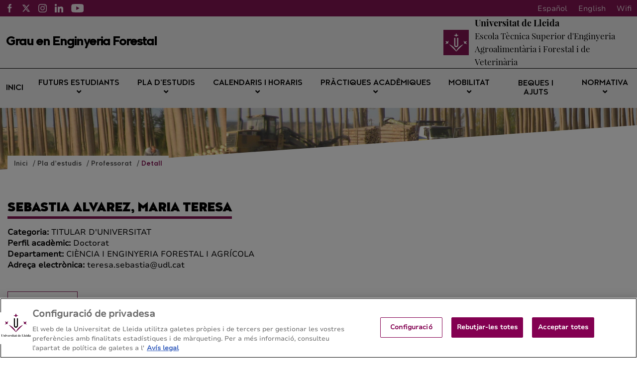

--- FILE ---
content_type: text/html;charset=UTF-8
request_url: https://forestal.udl.cat/ca/pla-formatiu/professorat/detall/index.html?enc=MzUwMTEyNzc=
body_size: 172862
content:
<!DOCTYPE html>
    <html lang="ca">
    

















































    
    
    
        
            
                
            
            
            
            
        
    

    
    
    
    
    
    
    
    
    
    
    
    
    
    
    
    
    
    
    
    
    
    
    
    
    
    
    





    
    
        
            
            
        
        
    





    
        

        
    





    
        

        
    




<head>
	    


        <!-- Inicio del aviso de consentimiento de cookies de OneTrust para forestal.udl.cat -->
<script type="text/javascript" src="https://cdn.cookielaw.org/consent/0199f0d0-4247-7431-a182-3e3ede26340b/OtAutoBlock.js" ></script>
<script src="https://cdn.cookielaw.org/scripttemplates/otSDKStub.js" data-document-language="true" type="text/javascript" charset="UTF-8" data-domain-script="0199f0d0-4247-7431-a182-3e3ede26340b" ></script>
<script type="text/javascript">
function OptanonWrapper() { }
</script>
<!-- Fin del aviso de consentimiento de cookies de OneTrust para forestal.udl.cat -->




    
    



<meta charset="UTF-8">
<title>GIF | Detall</title>


<meta http-equiv="X-UA-Compatible" content="IE=edge">

<meta name="viewport" content="width=device-width, initial-scale=1.0">


<meta name="description" content="">
<meta name="keywords" content="">
<meta name="robots" content="index, follow">
<meta name="revisit-after" content="7 days">



<link rel="apple-touch-icon" sizes="180x180" href="/apple-touch-icon.png">
<link rel="mask-icon" href="/safari-pinned-tab.svg" color="#5bbad5">
<link rel="icon" type="image/png" sizes="32x32" href="/favicon-32x32.png">
<link rel="icon" type="image/png" sizes="16x16" href="/favicon-16x16.png">



<meta name="theme-color" content="#FFFFFF">




<script type="text/javascript" src="/export/system/modules/com.saga.template.udl.titulaciones/resources/js/jquery-3.4.1.min.js"></script>




<link rel="stylesheet" type="text/css"
      href="/export/system/modules/com.saga.template.udl.titulaciones/resources/css/estilos.css?v=3">
</head>

        <body class="template_2020 p_038a6a8d-1921-11eb-814c-005056a824d9 n_index.html estado_online" locale="ca">



    <div class="contenedor-principal full">

        


<header class="cabecera">

    
    



<div class="top-header">
    <div class="top-header-wrapper">
        <div class="top-rrss">
            <ul class="rrss-iconlist">
                

                    
                    
                    
                    
                    
                    
                    

                    <li class="rssicon">
                        <a href="https://www.facebook.com/ETSEAFIV" target="_blank" title="Facebook">
                            <img src="/export/system/modules/com.saga.template.udl.titulaciones/resources/images/facebook.svg" alt="Facebook">
                        </a>
                    </li>
                

                    
                    
                    
                    
                    
                    
                    

                    <li class="rssicon">
                        <a href="https://twitter.com/ETSEAFIV_UdL" target="_blank" title="Twitter">
                            <img src="/export/system/modules/com.saga.template.udl.titulaciones/resources/images/twitter.svg" alt="Twitter">
                        </a>
                    </li>
                

                    
                    
                    
                    
                    
                    
                    

                    <li class="rssicon">
                        <a href="https://www.instagram.com/etseafiv.udl/" target="_blank" title="Instagram">
                            <img src="/export/system/modules/com.saga.template.udl.titulaciones/resources/images/instagram.svg" alt="Instagram">
                        </a>
                    </li>
                

                    
                    
                    
                    
                    
                    
                    

                    <li class="rssicon">
                        <a href="https://www.linkedin.com/company/etseafiv-universitat-de-lleida/" target="_blank" title="LinkedIN">
                            <img src="/export/system/modules/com.saga.template.udl.titulaciones/resources/images/linkedin.svg" alt="LinkedIN">
                        </a>
                    </li>
                

                    
                    
                    
                    
                    
                    
                    

                    <li class="rssicon">
                        <a href="https://www.youtube.com/@etseafiv/" target="_blank" title="YouTube">
                            <img src="/export/system/modules/com.saga.template.udl.titulaciones/resources/images/youtube.svg" alt="YouTube">
                        </a>
                    </li>
                

            </ul>
        </div>
        <div class="top-right">
            
            <div class="top-lang">
                <div class="lang es"><a href="/es/">Español</a></div>
                <div class="lang en"><a href="/en/">English</a></div>
                <div class="lang ca"><a href="/ca/">Català</a></div>
                <div class="lang wifi"><a href="#">Wifi</a></div>
            </div>
        </div>
    </div>
</div>


    <div class="main_cabecera ">
        <div class="cabecera-wrapper">
            


<div class="cabecera-panel-nombre">
    <h1 class="title">
        Grau en Enginyeria Forestal
    </h1>
</div>


            






    <div class="cabecera-panel-centro">
        <div class="udl-logo">
            
                
                
                    <img src="/export/system/modules/com.saga.template.udl.titulaciones/resources/images/logo-udl-cabcera.png" width="74" height="74" alt="Universitat de Lleida">
                
            

        </div>
        <div class="uni-facul">
            <a href="http://www.etsea.udl.cat/es/" title="Escola Tècnica Superior d'Enginyeria Agroalimentària i Forestal i de Veterinària" target="_blank">
                <div class="universidad">
                    <p>Universitat de Lleida</p>
                </div>
                <div class="facultad">
                    <p>Escola Tècnica Superior d'Enginyeria Agroalimentària i Forestal i de Veterinària</p>
                </div>
            </a>
        </div>
    </div>


        </div>
    </div>


    
    







    <nav class="megamenu home intermedias">

        <ul class="exo-menu hide">
            
                
                
                
                    
                
                

                
                
                
                
                
                

                
                
                    
                

                
                
                
                
                


                

                
                    
                    
                        <li >
                        <a href="/ca/" title="Inici" target="_self" >
                                Inici 
                        </a>
                        
                    </li>
                    
                


            
                
                
                
                    
                
                

                
                
                
                
                
                

                
                
                    
                

                
                
                
                
                
                    
                    
                    
                


                

                
                    
                    
                        <li class='mega-drop-down'>
                        <a href="/ca/futurs-estudiants/acces-admissio/" title="Futurs estudiants " target="_self" class='drop-btn'>
                                Futurs estudiants  <span class="fa fa-angle-down"></span>
                        </a>
                        
                            <div class="animated fadeIn mega-menu">
                                <div class="mega-menu-wrap">
                                    <div class="sgrow-main_container">
                                        <div class="col_lg-12">
                                            <ul class="mega-menu-child">

                                                
                                                    
                                                    
                                                    
                                                        
                                                    
                                                    
                                                    
                                                    
                                                    
                                                        
                                                    

                                                    
                                                    
                                                    
                                                    


                                                    
                                                    
                                                    
                                                    
                                                    
                                                    

                                                    

                                                    
                                                        
                                                        
                                                            <li>
                                                                    <a href="/ca/futurs-estudiants/acces-admissio/" title="Accés" target="_self" name="acces-admissio">
                                                                            Accés
                                                                    </a>
                                                                </li>
                                                        
                                                    


                                                
                                                    
                                                    
                                                    
                                                        
                                                    
                                                    
                                                    
                                                    
                                                    

                                                    
                                                    
                                                    
                                                    


                                                    
                                                    
                                                    
                                                    
                                                    
                                                    

                                                    

                                                    
                                                        
                                                        
                                                            <li>
                                                                    <a href="https://www.udl.cat/ca/serveis/seu/acollida/" title="Acollida i orientació" target="_blank" name="acollida">
                                                                            Acollida i orientació
                                                                    </a>
                                                                </li>
                                                        
                                                    


                                                
                                                    
                                                    
                                                    
                                                        
                                                    
                                                    
                                                    
                                                    
                                                    
                                                        
                                                    

                                                    
                                                    
                                                    
                                                    


                                                    
                                                    
                                                    
                                                    
                                                    
                                                    

                                                    

                                                    
                                                        
                                                        
                                                            <li>
                                                                    <a href="/ca/futurs-estudiants/com-arribar/" title="Adreça / Com s'hi arriba" target="_self" name="com-arribar">
                                                                            Adreça / Com s'hi arriba
                                                                    </a>
                                                                </li>
                                                        
                                                    


                                                

                                            </ul>
                                        </div>
                                    </div>
                                </div>
                            </div>
                        
                    </li>
                    
                


            
                
                
                
                    
                
                

                
                
                
                
                
                

                
                
                    
                

                
                
                
                
                
                    
                    
                    
                


                

                
                    
                    
                        <li class='mega-drop-down'>
                        <a href="/ca/pla-formatiu/objectius-competencies/" title="Pla d’estudis" target="_self" class='drop-btn'>
                                Pla d’estudis <span class="fa fa-angle-down"></span>
                        </a>
                        
                            <div class="animated fadeIn mega-menu">
                                <div class="mega-menu-wrap">
                                    <div class="sgrow-main_container">
                                        <div class="col_lg-12">
                                            <ul class="mega-menu-child">

                                                
                                                    
                                                    
                                                    
                                                        
                                                    
                                                    
                                                    
                                                    
                                                    
                                                        
                                                    

                                                    
                                                    
                                                    
                                                    


                                                    
                                                    
                                                    
                                                    
                                                    
                                                    

                                                    

                                                    
                                                        
                                                        
                                                            <li>
                                                                    <a href="/ca/pla-formatiu/objectius-competencies/" title="Objectius i competències" target="_self" name="objectius-competencies">
                                                                            Objectius i competències
                                                                    </a>
                                                                </li>
                                                        
                                                    


                                                
                                                    
                                                    
                                                    
                                                        
                                                    
                                                    
                                                    
                                                    
                                                    
                                                        
                                                    

                                                    
                                                    
                                                    
                                                    


                                                    
                                                    
                                                    
                                                    
                                                    
                                                    

                                                    

                                                    
                                                        
                                                        
                                                            <li>
                                                                    <a href="/ca/pla-formatiu/pla-estudis-guies-docents/" title="Estructura del pla i guies docents " target="_self" name="pla-estudis-guies-docents">
                                                                            Estructura del pla i guies docents 
                                                                    </a>
                                                                </li>
                                                        
                                                    


                                                
                                                    
                                                    
                                                    
                                                        
                                                    
                                                    
                                                    
                                                    
                                                    
                                                        
                                                    

                                                    
                                                    
                                                    
                                                    


                                                    
                                                    
                                                    
                                                    
                                                    
                                                    

                                                    

                                                    
                                                        
                                                        
                                                            <li>
                                                                    <a href="/ca/pla-formatiu/guies-anteriors/" title="Guies docents de cursos anteriors" target="_self" name="guies-anteriors">
                                                                            Guies docents de cursos anteriors
                                                                    </a>
                                                                </li>
                                                        
                                                    


                                                
                                                    
                                                    
                                                    
                                                        
                                                    
                                                    
                                                    
                                                    
                                                    
                                                        
                                                    

                                                    
                                                    
                                                    
                                                    


                                                    
                                                    
                                                    
                                                    
                                                    
                                                    

                                                    

                                                    
                                                        
                                                        
                                                            <li>
                                                                    <a href="/ca/pla-formatiu/equipament/" title="EPI (Equip Protecció Individual)" target="_self">
                                                                            EPI (Equip Protecció Individual)
                                                                    </a>
                                                                </li>
                                                        
                                                    


                                                
                                                    
                                                    
                                                    
                                                        
                                                    
                                                    
                                                    
                                                    
                                                    

                                                    
                                                    
                                                    
                                                    


                                                    
                                                    
                                                    
                                                    
                                                    
                                                    

                                                    

                                                    
                                                        
                                                        
                                                            <li>
                                                                    <a href="https://www.udl.cat/ca/organs/vicerectors/vd/materia_transversal/" title="Matèria transversal" target="_blank" name="materia_transversal">
                                                                            Matèria transversal
                                                                    </a>
                                                                </li>
                                                        
                                                    


                                                
                                                    
                                                    
                                                    
                                                        
                                                    
                                                    
                                                    
                                                    
                                                    
                                                        
                                                    

                                                    
                                                    
                                                    
                                                    


                                                    
                                                    
                                                    
                                                    
                                                    
                                                    

                                                    

                                                    
                                                        
                                                        
                                                            <li>
                                                                    <a href="/ca/pla-formatiu/treball-final/" title="Treball de fi de grau" target="_self" name="treball-final">
                                                                            Treball de fi de grau
                                                                    </a>
                                                                </li>
                                                        
                                                    


                                                
                                                    
                                                    
                                                    
                                                        
                                                    
                                                    
                                                    
                                                    
                                                    

                                                    
                                                    
                                                    
                                                    


                                                    
                                                    
                                                    
                                                    
                                                    
                                                    

                                                    

                                                    
                                                        
                                                        
                                                            <li>
                                                                    <a href="https://www.udl.cat/ca/serveis/il/acreditacio/acredita3llengua/" title="Normativa de la tercera llengua" target="_blank" name="acredita3llengua">
                                                                            Normativa de la tercera llengua
                                                                    </a>
                                                                </li>
                                                        
                                                    


                                                
                                                    
                                                    
                                                    
                                                        
                                                    
                                                    
                                                    
                                                    
                                                    
                                                        
                                                    

                                                    
                                                    
                                                    
                                                    


                                                    
                                                    
                                                    
                                                    
                                                    
                                                    

                                                    

                                                    
                                                        
                                                        
                                                            <li>
                                                                    <a href="/ca/pla-formatiu/professorat/" title="Professorat" target="_self" name="professorat">
                                                                            Professorat
                                                                    </a>
                                                                </li>
                                                        
                                                    


                                                

                                            </ul>
                                        </div>
                                    </div>
                                </div>
                            </div>
                        
                    </li>
                    
                


            
                
                
                
                    
                
                

                
                
                
                
                
                

                
                
                    
                

                
                
                
                
                
                    
                    
                    
                


                

                
                    
                    
                        <li class='mega-drop-down'>
                        <a href="/ca/calendari-horaris/calendari-academic/" title="Calendaris i horaris" target="_self" class='drop-btn'>
                                Calendaris i horaris <span class="fa fa-angle-down"></span>
                        </a>
                        
                            <div class="animated fadeIn mega-menu">
                                <div class="mega-menu-wrap">
                                    <div class="sgrow-main_container">
                                        <div class="col_lg-12">
                                            <ul class="mega-menu-child">

                                                
                                                    
                                                    
                                                    
                                                        
                                                    
                                                    
                                                    
                                                    
                                                    
                                                        
                                                    

                                                    
                                                    
                                                    
                                                    


                                                    
                                                    
                                                    
                                                    
                                                    
                                                    

                                                    

                                                    
                                                        
                                                        
                                                            <li>
                                                                    <a href="/ca/calendari-horaris/calendari-academic/" title="Calendari acadèmic" target="_self" name="calendari-academic">
                                                                            Calendari acadèmic
                                                                    </a>
                                                                </li>
                                                        
                                                    


                                                
                                                    
                                                    
                                                    
                                                        
                                                    
                                                    
                                                    
                                                    
                                                    
                                                        
                                                    

                                                    
                                                    
                                                    
                                                    


                                                    
                                                    
                                                    
                                                    
                                                    
                                                    

                                                    

                                                    
                                                        
                                                            
                                                                
                                                            
                                                                
                                                            
                                                                
                                                                    <li>
                                                                    <a href="/ca/calendari-horaris/horaris/" title="Horaris" target="_self" name="horaris">
                                                                            Horaris
                                                                    </a>
                                                                </li>
                                                                
                                                            
                                                        
                                                        
                                                    


                                                
                                                    
                                                    
                                                    
                                                        
                                                    
                                                    
                                                    
                                                    
                                                    
                                                        
                                                    

                                                    
                                                    
                                                    
                                                    


                                                    
                                                    
                                                    
                                                    
                                                    
                                                    

                                                    

                                                    
                                                        
                                                        
                                                            <li>
                                                                    <a href="/ca/calendari-horaris/examens/" title="Exàmens" target="_self" name="examens">
                                                                            Exàmens
                                                                    </a>
                                                                </li>
                                                        
                                                    


                                                
                                                    
                                                    
                                                    
                                                        
                                                    
                                                    
                                                    
                                                    
                                                    
                                                        
                                                    

                                                    
                                                    
                                                    
                                                    


                                                    
                                                    
                                                    
                                                    
                                                    
                                                    

                                                    

                                                    
                                                        
                                                            
                                                                
                                                            
                                                                
                                                            
                                                                
                                                            
                                                        
                                                        
                                                    


                                                
                                                    
                                                    
                                                    
                                                        
                                                    
                                                    
                                                    
                                                    
                                                    
                                                        
                                                    

                                                    
                                                    
                                                    
                                                    


                                                    
                                                    
                                                    
                                                    
                                                    
                                                    

                                                    

                                                    
                                                        
                                                        
                                                            
                                                        
                                                    


                                                

                                            </ul>
                                        </div>
                                    </div>
                                </div>
                            </div>
                        
                    </li>
                    
                


            
                
                
                
                    
                
                

                
                
                
                
                
                

                
                
                    
                

                
                
                
                
                
                    
                    
                    
                


                

                
                    
                    
                        <li class='mega-drop-down'>
                        <a href="/ca/practiques-academiques/normativa-titulacio/" title="Pràctiques acadèmiques " target="_self" class='drop-btn'>
                                Pràctiques acadèmiques  <span class="fa fa-angle-down"></span>
                        </a>
                        
                            <div class="animated fadeIn mega-menu">
                                <div class="mega-menu-wrap">
                                    <div class="sgrow-main_container">
                                        <div class="col_lg-12">
                                            <ul class="mega-menu-child">

                                                
                                                    
                                                    
                                                    
                                                        
                                                    
                                                    
                                                    
                                                    
                                                    

                                                    
                                                    
                                                    
                                                    


                                                    
                                                    
                                                    
                                                    
                                                    
                                                    

                                                    

                                                    
                                                        
                                                        
                                                            <li>
                                                                    <a href="https://www.udl.cat/ca/organs/vicerectors/vd/practiquesacademiques/" title="Pràctiques acadèmiques externes de la UdL" target="_blank">
                                                                            Pràctiques acadèmiques externes de la UdL
                                                                    </a>
                                                                </li>
                                                        
                                                    


                                                
                                                    
                                                    
                                                    
                                                        
                                                    
                                                    
                                                    
                                                    
                                                    
                                                        
                                                    

                                                    
                                                    
                                                    
                                                    


                                                    
                                                    
                                                    
                                                    
                                                    
                                                    

                                                    

                                                    
                                                        
                                                        
                                                            <li>
                                                                    <a href="/ca/practiques-academiques/normativa-titulacio/" title="Normativa de la titulació" target="_self" name="normativa-titulacio">
                                                                            Normativa de la titulació
                                                                    </a>
                                                                </li>
                                                        
                                                    


                                                

                                            </ul>
                                        </div>
                                    </div>
                                </div>
                            </div>
                        
                    </li>
                    
                


            
                
                
                
                    
                
                

                
                
                
                
                
                

                
                
                    
                

                
                
                
                
                
                    
                    
                    
                


                

                
                    
                    
                        <li class='mega-drop-down'>
                        <a href="/ca/mobilitat/altres-programes-mobilitat" title="Mobilitat" target="_self" class='drop-btn'>
                                Mobilitat <span class="fa fa-angle-down"></span>
                        </a>
                        
                            <div class="animated fadeIn mega-menu">
                                <div class="mega-menu-wrap">
                                    <div class="sgrow-main_container">
                                        <div class="col_lg-12">
                                            <ul class="mega-menu-child">

                                                
                                                    
                                                    
                                                    
                                                        
                                                    
                                                    
                                                    
                                                    
                                                    

                                                    
                                                    
                                                    
                                                    


                                                    
                                                    
                                                    
                                                    
                                                    
                                                    

                                                    

                                                    
                                                        
                                                        
                                                            <li>
                                                                    <a href="https://www.udl.cat/ca/serveis/ori/estudiantat/" title="Mobilitat acadèmica i programes" target="_blank" name="estudiantat">
                                                                            Mobilitat acadèmica i programes
                                                                    </a>
                                                                </li>
                                                        
                                                    


                                                
                                                    
                                                    
                                                    
                                                        
                                                    
                                                    
                                                    
                                                    
                                                    

                                                    
                                                    
                                                    
                                                    


                                                    
                                                    
                                                    
                                                    
                                                    
                                                    

                                                    

                                                    
                                                        
                                                        
                                                            <li>
                                                                    <a href="https://www.udl.cat/ca/serveis/ori/estudiantat/erasmus/reconeixement/convalidables/" title="Màxim de crèdits convalidables" target="_blank" name="convalidables">
                                                                            Màxim de crèdits convalidables
                                                                    </a>
                                                                </li>
                                                        
                                                    


                                                
                                                    
                                                    
                                                    
                                                        
                                                    
                                                    
                                                    
                                                    
                                                    

                                                    
                                                    
                                                    
                                                    


                                                    
                                                    
                                                    
                                                    
                                                    
                                                    

                                                    

                                                    
                                                        
                                                        
                                                            <li>
                                                                    <a href="https://www.udl.cat/ca/serveis/ori/estudiantat/erasmus/reconeixement/ects/" title="Sistema ECTS" target="_blank" name="ects">
                                                                            Sistema ECTS
                                                                    </a>
                                                                </li>
                                                        
                                                    


                                                
                                                    
                                                    
                                                    
                                                        
                                                    
                                                    
                                                    
                                                    
                                                    
                                                        
                                                    

                                                    
                                                    
                                                    
                                                    


                                                    
                                                    
                                                    
                                                    
                                                    
                                                    

                                                    

                                                    
                                                        
                                                        
                                                            <li>
                                                                    <a href="/ca/mobilitat/altres-programes-mobilitat" title="Programes de mobilitat de la titulació" target="_self" name="altres-programes-mobilitat">
                                                                            Programes de mobilitat de la titulació
                                                                    </a>
                                                                </li>
                                                        
                                                    


                                                

                                            </ul>
                                        </div>
                                    </div>
                                </div>
                            </div>
                        
                    </li>
                    
                


            
                
                
                
                    
                
                

                
                
                
                
                
                

                
                

                
                
                
                
                


                

                
                    
                    
                        <li >
                        <a href="https://www.udl.cat/ca/perfils/alumnes/" title="Beques i ajuts" target="_blank" >
                                Beques i ajuts 
                        </a>
                        
                    </li>
                    
                


            
                
                
                
                    
                
                

                
                
                
                
                
                

                
                
                    
                

                
                
                
                
                
                    
                    
                    
                


                

                
                    
                    
                        <li class='mega-drop-down'>
                        <a href="#" title="Normativa" target="_self" class='drop-btn'>
                                Normativa <span class="fa fa-angle-down"></span>
                        </a>
                        
                            <div class="animated fadeIn mega-menu">
                                <div class="mega-menu-wrap">
                                    <div class="sgrow-main_container">
                                        <div class="col_lg-12">
                                            <ul class="mega-menu-child">

                                                
                                                    
                                                    
                                                    
                                                        
                                                    
                                                    
                                                    
                                                    
                                                    

                                                    
                                                    
                                                    
                                                    


                                                    
                                                    
                                                    
                                                    
                                                    
                                                    

                                                    

                                                    
                                                        
                                                        
                                                            <li>
                                                                    <a href="https://www.udl.cat/ca/udl/norma/ordenaci-/" title="Normativa acadèmica UdL" target="_blank">
                                                                            Normativa acadèmica UdL
                                                                    </a>
                                                                </li>
                                                                
                                                                    
                                                                    <li>
                                                                        <a href="http://www.etsea.udl.cat/es/estudis/normativa/" title="Normativa del centre" target="_blank">
                                                                                Normativa del centre
                                                                        </a>
                                                                    </li>
                                                        
                                                    


                                                

                                            </ul>
                                        </div>
                                    </div>
                                </div>
                            </div>
                        
                    </li>
                    
                


            
        </ul>

        <a href="#" class="toggle-menu visible_xs_block">
            <div class="barras-menu">
                <span class="icon-bar icon-bar-1"></span>
                <span class="icon-bar icon-bar-2"></span>
                <span class="icon-bar icon-bar-3"></span>
            </div>
            <div class="menu-txt">MENU</div>
        </a>
    </nav>


    

    <div class="imagen-cabecera" cssid="imagen-cabecera">
        
        
        
        
            
        


        

            
            

            
        
        <input type="hidden" customprops="true"
               cssid="imagen-cabecera" bgi="/export/sites/Forestal/.content/images/Imatge-principal-3.jpg" />
    </div>

    






    

    
    

    
    

    <div class="breadcrumbs">
        <div class="breadcrumbs_container">
            <div class="bloque_migas">
                

                    

                        
                        <span class="miga">
                            <a href="/ca/" title="Inici">
                                    Inici
                            </a>
                        </span>
                    

                

                    

                        
                        <span class="miga">
                            <a href="/ca/pla-formatiu/" title="Pla d’estudis">
                                    Pla d’estudis
                            </a>
                        </span>
                    

                

                    

                        
                        <span class="miga">
                            <a href="/ca/pla-formatiu/professorat/" title="Professorat">
                                    Professorat
                            </a>
                        </span>
                    

                

                    

                        
                        <span class="miga">
                            <a href="/ca/pla-formatiu/professorat/detall/" title="Detall">
                                    Detall
                            </a>
                        </span>
                    

                
            </div>
        </div>
    </div>

</header>














<section class="contenedor-seccion_principal">


    <div class="seccion_principal ">


        <div  id="grid_container" class="cms_container-area" ><div class="sgsection-main_container  "  cssid="sgsection_n41561">

                <div class="cms_container-section" ><div class="sgrow-main_container  columnasFullWidth" >

        <div class="sgrow-wrapper">
        <div class="sgrow-columna col_xxs-12 col_xs-12 col_sm-12 col_md-12 col_lg-12" >


                    <div class="cms_container-row" >

	
	
		
			









    
    <div class="ficha-profesor">
        <div class="headline">
            
                
            <h1 class="title">
                    SEBASTIA ALVAREZ, MARIA TERESA
            </h1>
            <div class="metaProfesor">
                <div class="metaItem"><span class="metaLabel">Categoria: </span>TITULAR D'UNIVERSITAT</div>
                <div class="metaItem"><span class="metaLabel">Perfil acadèmic: </span>Doctorat</div>
                <div class="metaItem"><span class="metaLabel">Departament: </span>CIÈNCIA I ENGINYERIA FORESTAL I AGRÍCOLA</div>
                <div class="metaItem"><span class="metaLabel">Adreça electrònica: </span>teresa.sebastia@udl.cat</div>
            </div>
            
        </div>
        <div class="zonaDocencia">
            <h2 class="subtitulo">
                Docència
            </h2>
            <table cellspacing="0" cellpadding="17">
                <thead>
                <tr>
                    <th>Ensenyament</th>
                    <th>Curs</th>
                    <th>Assignatura</th>
                </tr>
                </thead>
                <tbody>
                
                <tr>
                    <td>MU en Erasmus Mundus en Modelització Espacial i Eco en la CienForeEur - UdL</td>
                    <td></td>
                    <td>ST IN DISTURBANCE ECOLOGY AND FOREST HEALTH</td>
                </tr>
                
                <tr>
                    <td>MU en Erasmus Mundus en Modelització Espacial i Eco en la CienForeEur - UdL</td>
                    <td></td>
                    <td>ST IN THE EARTH SYSTEM IN TIME OF CHANGE</td>
                </tr>
                
                <tr>
                    <td>MU en Enginyeria de Forests - UdL</td>
                    <td></td>
                    <td>ORDENACIÓ FORESTAL I PASCICULTURA</td>
                </tr>
                
                <tr>
                    <td>MU en Enginyeria de Forests - UdL</td>
                    <td>1</td>
                    <td>PLANIFICACIÓ I GESTIÓ D'ESPAIS NATURALS PROTEGITS</td>
                </tr>
                
                <tr>
                    <td>MU en Enginyeria de Forests - UdL</td>
                    <td>1</td>
                    <td>TREBALL DE FI DE MÀSTER</td>
                </tr>
                
                <tr>
                    <td>Grau en Enginyeria Forestal - UdL</td>
                    <td>1</td>
                    <td>ECOLOGIA, ECOFISIOLOGIA VEGETAL I ZOOLOGIA FORESTAL</td>
                </tr>
                
                <tr>
                    <td>Doble titulació: Grau en Enginyeria Forestal i G. Conservació de la Natura</td>
                    <td>1</td>
                    <td>ECOLOGIA, ECOFISIOLOGIA VEGETAL I ZOOLOGIA FORESTAL</td>
                </tr>
                
                <tr>
                    <td>MU en Erasmus Mundus en Modelització Espacial i Eco en la CienForeEur - UdL</td>
                    <td>2</td>
                    <td>ST IN DISTURBANCE ECOLOGY AND FOREST HEALTH</td>
                </tr>
                
                <tr>
                    <td>MU en Erasmus Mundus en Modelització Espacial i Eco en la CienForeEur - UdL</td>
                    <td>2</td>
                    <td>ST IN THE EARTH SYSTEM IN TIME OF CHANGE</td>
                </tr>
                
                <tr>
                    <td>MU en Erasmus Mundus en Gestió Forestal i Recursos Naturals al Med. - UdL</td>
                    <td>2</td>
                    <td>PASTORAL USES OF MEDITERRANEAN FORESTRY SURFACES:A FIRE PREVENTION TOOL</td>
                </tr>
                
                <tr>
                    <td>MU en Enginyeria de Forests - UdL</td>
                    <td>2</td>
                    <td>PLANIFICACIÓ I GESTIÓ D'ESPAIS NATURALS PROTEGITS</td>
                </tr>
                
                <tr>
                    <td>MU en Enginyeria de Forests - UdL</td>
                    <td>2</td>
                    <td>TREBALL DE FI DE MÀSTER</td>
                </tr>
                
                <tr>
                    <td>Grau en Enginyeria Agrària i Alimentària - UdL</td>
                    <td>2</td>
                    <td>ECOLOGIA I GESTIÓ MEDIAMBIENTAL</td>
                </tr>
                
                <tr>
                    <td>Grau en Geografia - UdL</td>
                    <td>3</td>
                    <td>GESTIÓ AMBIENTAL</td>
                </tr>
                
                <tr>
                    <td>Doble titulació: Grau en Enginyeria Forestal i G. Conservació de la Natura</td>
                    <td>3</td>
                    <td>ECOSISTEMES TERRESTRES I AQUÀTICS</td>
                </tr>
                
                <tr>
                    <td>Grau en Enginyeria Forestal - UdL</td>
                    <td>4</td>
                    <td>CONSERVACIÓ I BIODIVERSITAT</td>
                </tr>
                
                <tr>
                    <td>Grau en Enginyeria Forestal - UdL</td>
                    <td>4</td>
                    <td>ORDENACIÓ FORESTAL I PASCICULTURA</td>
                </tr>
                
                <tr>
                    <td>Grau en Enginyeria Agrària i Alimentària - UdL</td>
                    <td>4</td>
                    <td>PRODUCCIÓ RAMADERA ECOLÒGICA</td>
                </tr>
                
                <tr>
                    <td>Doble titulació: Grau en Enginyeria Forestal i G. Conservació de la Natura</td>
                    <td>4</td>
                    <td>ORDENACIÓ FORESTAL I PASCICULTURA</td>
                </tr>
                
                <tr>
                    <td>Doble titulació: Grau en Veterinària i Grau en Ciència i Producció Animal</td>
                    <td>5</td>
                    <td>PRODUCCIÓ ECOLÒGICA</td>
                </tr>
                
                </tbody>
            </table>
        </div>

        
               <div class="zonaRecerca">
            <h2 class="subtitulo">
                Recerca
            </h2>
            <div class="grupRecerca">
                
            </div>
            
            <table cellspacing="0" cellpadding="17">
                <thead>
                <tr>
                    <th>Projectes de recerca</th>
                    <th>Data inici</th>
                    <th>Data fi</th>
                    <th>Investigadors principals</th>
                </tr>
                </thead>
                <tbody>
                
                <tr>
                    <td>CARBOPAS: Balance de carbono en ecosistemas pastorales de montaña</td>
                    <td>01/01/2004</td>
                    <td>31/12/2006</td>
                    <td>MARIA TERESA SEBASTIA ALVAREZ</td>
                </tr>
                
                <tr>
                    <td>Acumulación de carbono en ecosistemas agropastorales bajo condiciones ambientales y de gestión contrastadas</td>
                    <td>01/01/2006</td>
                    <td>31/12/2008</td>
                    <td>MARIA TERESA SEBASTIA ALVAREZ</td>
                </tr>
                
                <tr>
                    <td>Diseño de sistemas polifitos para la reducción del impacto ambiental por aplicación de residuos ganaderos</td>
                    <td>01/01/2006</td>
                    <td>31/12/2008</td>
                    <td>MARIA TERESA SEBASTIA ALVAREZ</td>
                </tr>
                
                <tr>
                    <td>Efectos de la biodiversidad sobre la emisión de gases de efecto invernadero a lo largo de gradientes climáticos y de uso del suelo en pastos</td>
                    <td>01/01/2014</td>
                    <td>31/12/2016</td>
                    <td>MARIA TERESA SEBASTIA ALVAREZ</td>
                </tr>
                
                <tr>
                    <td>Integración multiescalar de modelos e imágenes como herramienta de gestión de la multifuncionalidad en sistemas agropastorales de montaña</td>
                    <td>01/01/2018</td>
                    <td>30/11/2021</td>
                    <td>JOSEFA PLAIXATS BOIXADERA, MARIA TERESA SEBASTIA ALVAREZ</td>
                </tr>
                
                <tr>
                    <td>FARRATGEM: Les barreges farratgeres augmenten la productivitat i milloren el medi ambient</td>
                    <td>01/01/2019</td>
                    <td>31/12/2019</td>
                    <td>MARIA TERESA SEBASTIA ALVAREZ</td>
                </tr>
                
                <tr>
                    <td>Potenciació de l'ús de mètodes d'ensenyament a distància i d'aprenentatge en base a casos en un entorn europeu d'educació superior forestal</td>
                    <td>01/04/2004</td>
                    <td>31/03/2006</td>
                    <td>ANTONIO M. MICHELENA BARCENA</td>
                </tr>
                
                <tr>
                    <td>Sown forage mixtures for sustainable agroecosystems in the Mediterranean area (SUSFORAGE)</td>
                    <td>01/06/2021</td>
                    <td>31/05/2025</td>
                    <td>MARIA TERESA SEBASTIA ALVAREZ</td>
                </tr>
                
                <tr>
                    <td>REVitalization of AGROFORestry systems through agroecological transition for increasing farm productivity in the MEDiterranean</td>
                    <td>01/09/2025</td>
                    <td>31/08/2028</td>
                    <td>MARIA TERESA SEBASTIA ALVAREZ</td>
                </tr>
                
                <tr>
                    <td>MONTIMAGE: Incorporació d’imatges en la gestió dels prats i pastures de muntanya</td>
                    <td>01/12/2021</td>
                    <td>17/06/2024</td>
                    <td>MARIA TERESA SEBASTIA ALVAREZ</td>
                </tr>
                
                <tr>
                    <td>Policultivos de biocombustibles para mejorar la calidad agroambiental y facilitar la transición digital y de bajas emisiones de carbono en las zonas rurales</td>
                    <td>01/12/2022</td>
                    <td>30/09/2025</td>
                    <td>MARIA TERESA SEBASTIA ALVAREZ</td>
                </tr>
                
                <tr>
                    <td>Modelització de la producció/distribució de la materia seca en pomeres amb mesures d'intercanvi gasos a nivell de tota la capçada en camp</td>
                    <td>02/06/1999</td>
                    <td>01/06/2001</td>
                    <td>JOAN COSTA TURA</td>
                </tr>
                
                <tr>
                    <td>PASTUCAR: Pasturem per conservar carboni al prat.</td>
                    <td>16/10/2018</td>
                    <td>30/09/2020</td>
                    <td>MARIA TERESA SEBASTIA ALVAREZ</td>
                </tr>
                
                <tr>
                    <td>Vulnerabilidad de la biodiversidad y los servicios climáticos en comunidades alpinas ibéricas de los Parques Nacionales de montaña</td>
                    <td>21/12/2021</td>
                    <td>20/12/2024</td>
                    <td>MARIA TERESA SEBASTIA ALVAREZ</td>
                </tr>
                
                <tr>
                    <td>La biodiversitat com a eïna en la mitigació i l'adaptació al canvi climàtic en els agroecosistemes catalans (experiments ORDI-ACHILLEA)</td>
                    <td>28/03/2013</td>
                    <td>28/09/2014</td>
                    <td>MARIA TERESA SEBASTIA ALVAREZ</td>
                </tr>
                
                <tr>
                    <td>Variación espacial y dinámica de C y N en ecosistemas agro-silvo-pastorales a lo largo de gradients climáticos y de uso. CARBOCLUS</td>
                    <td>28/09/2006</td>
                    <td>27/09/2009</td>
                    <td>MARIA TERESA SEBASTIA ALVAREZ</td>
                </tr>
                
                <tr>
                    <td>Parcel&#42895;les demostratives dels béns i serveis de les barreges farratgeres per a l'adaptació al canvi climàtic - DEMOMIX</td>
                    <td>29/11/2021</td>
                    <td>17/06/2024</td>
                    <td>MARIA TERESA SEBASTIA ALVAREZ</td>
                </tr>
                
                <tr>
                    <td>Implementació d'infraestructures singulars per quantificar l'assimilació de carboni a pastures de muntanya</td>
                    <td>29/11/2021</td>
                    <td>31/10/2024</td>
                    <td>MARIA TERESA SEBASTIA ALVAREZ</td>
                </tr>
                
                </tbody>
            </table>
            
            <table cellspacing="0" cellpadding="17">
                    <thead>
                        <tr>
                            <th style="width:70%">Tesis</th>
                            <th>Any</th>
                            <th>Direcció</th>
                            
                        </tr>
                    </thead>
                    <tbody>
                        
                        <tr>
                            <td>Insights on the Identifcation and Characterization of Interactions in Grassland Ecosystems</td>
                            <td>2022</td> 
                            <td>Sebastia Alvarez, Maria Teresa; Jiménez Jaén, Juan José</td>
                            
                        </tr>
                        
                        <tr>
                            <td>Vegetation drives greenhouse gas exchange, and carbon and nitrogen cycling in grassland ecosystems</td>
                            <td>2020</td> 
                            <td>Sebastià Ma. T.; Ribas Artola Àngela</td>
                            
                        </tr>
                        
                        <tr>
                            <td>Changes in soil biodiversity and activity along management and climatic gradients</td>
                            <td>2017</td> 
                            <td>Sebastià Álvarez, Maria Teresa</td>
                            
                        </tr>
                        
                        <tr>
                            <td>Assessing the effect of global change on plant functional structure, greenhouse gases, and soil functions in grasslands</td>
                            <td>2017</td> 
                            <td>Sebastià Álvarez, Maria Teresa; Altimir, Núria</td>
                            
                        </tr>
                        
                        <tr>
                            <td>Efectes dels canvis d'ús del sòl en el segrestament de carboni en els prats subalpins pirinencs</td>
                            <td>2011</td> 
                            <td>Sebastià Álvarez, Maria Teresa</td>
                            
                        </tr>
                        
                        <tr>
                            <td>Consequences of changing grazing regimes on vegetation structure along climatic gradients</td>
                            <td>2005</td> 
                            <td>Sebastià Álvarez, Maria Teresa</td>
                            
                        </tr>
                        
                        <tr>
                            <td>Vegetation dinamics and plant diversity patterns of disturvet grassland and heatlands in Urbasa-Gandia, natural park.</td>
                            <td>1997</td> 
                            <td>Sebastià Álvarez, Maria Teresa</td>
                            
                        </tr>
                        
                        <tr>
                            <td>Els prats subalpins prepirinencs i els factors ambientals</td>
                            <td>1991</td> 
                            <td>Vigo i Bonada, Josep</td>
                            
                        </tr>
                        
                    </tbody>
            </table>
            
            <table cellspacing="0" cellpadding="17">
                <thead>
                    <tr>
                        <th style="width:70%">Publicacions</th>
                        <th>Any</th>
                        <th>Autors</th>
                        <th>Tipus</th>
                    </tr>
                </thead>
                <tbody>
                    
                    <tr>
                        <td>Remote sensing of legacy effects of biodiversity on crop performance</td>
                        <td>2023</td> 
                        <td>Peguero, G.; Burkart, A.; Íñiguez, E. ;Rodríguez, A; Llurba, R.; Sebastià, M.T.</td>
                        <td>Article d'investigació</td> 
                    </tr>
                    
                    <tr>
                        <td>Optimizing Drone-Based Surface Models for Prescribed Fire Monitoring</td>
                        <td>2023</td> 
                        <td>Mestre Runge, Christian; Ludwig, Marvin; Sebastià, Maria Teresa; Plaixats, Josefina; Lobo, Agustin</td>
                        <td>Article d'investigació</td> 
                    </tr>
                    
                    <tr>
                        <td>Sown diversity effects on yield and resistance to weed invasion: Clues to improve mixture design under climatic change in the Mediterranean</td>
                        <td>2023</td> 
                        <td>Ribas, A.; Llovet, A.; Llurba, R.; Connolly J.; Sebastià, M.T.</td>
                        <td>Article d'investigació</td> 
                    </tr>
                    
                    <tr>
                        <td>Quality Production of Sainfoin Swards Challenged by Global Change in Mountain Areas in the Western Mediterranean</td>
                        <td>2023</td> 
                        <td>Sebastià, M.T.; Banagar, F.; Palero, N.; Ibáñez, M.; Plaixats, J.</td>
                        <td>Article d'investigació</td> 
                    </tr>
                    
                    <tr>
                        <td>Livestock species rather than grazing intensity shape plant guild proportions in interaction with multiple environmental drivers in grassland from the Pyrenees</td>
                        <td>2023</td> 
                        <td>Rodriguez, A.; Ibañez, M.; Chocarro, C.; Sebastià, M.T.</td>
                        <td>Article d'investigació</td> 
                    </tr>
                    
                    <tr>
                        <td>Fairy ring-induced soil potassium depletion gradients reshape microbial community composition in a montane grassland</td>
                        <td>2022</td> 
                        <td>Rodríguez, Antonio; Ibáñez, Mercedes; Bol, Roland; Brüggemann, Nicolas; Lobo, Agustín; Jimenez, Juan José; Ruess, Lilianne ; Sebastià, M. Teresa</td>
                        <td>Article d'investigació</td> 
                    </tr>
                    
                    <tr>
                        <td>Net Ecosystem CO2 Exchange in Mountain Grasslands Is Seriously Endangered by the Temperature Increase in the Eastern Pyrenees</td>
                        <td>2022</td> 
                        <td>Ibañez, Mercedes; Sebastià, M.T.</td>
                        <td>Article d'investigació</td> 
                    </tr>
                    
                    <tr>
                        <td>Soil abiotic properties shape plant functional diversity across temperate grassland plant communities.</td>
                        <td>2022</td> 
                        <td>Rodríguez, Antonio; De Vries, Franciska; Manning, Peter; Sebastià, M.T.; Bardgett, Richard</td>
                        <td>Article d'investigació</td> 
                    </tr>
                    
                    <tr>
                        <td>Responses in soil carbon and nitrogen fractionation after prescribed burning in the Montseny Biosphere Reserve (NE Iberian Peninsula).</td>
                        <td>2022</td> 
                        <td>Chowdhury, S.; Manjón-Cabeza, J.; Ibáñez, M.; Mestre, C.; Broncano, M.J.; Mosquera-Losada, M.R.; Plaixats, J.; Sebastià, M.T.</td>
                        <td>Article d'investigació</td> 
                    </tr>
                    
                    <tr>
                        <td>Effects of land use and climate on carbon and nitrogen pool partitioning in European mountain grasslands</td>
                        <td>2022</td> 
                        <td>Seeber, Julia; Tasser, Erich; Rubatscher, Dagmar; Loacker, Ingrid; Lavorel, Sandra; Robson, T. Matthew; Balzarolo, Manuela; Altimir, Nuria; Drösler, Matthias; Vescovo, Loris; Gamper, Sonja; Baran&#269</td>
                        <td>Article d'investigació</td> 
                    </tr>
                    
                    <tr>
                        <td>Benchmarking plant diversity of Palaearctic grasslands and other open habitats</td>
                        <td>2021</td> 
                        <td>Idoia Biurrun, Remigiusz Pielech, Iwona Dembicz, François Gillet, &#321;ukasz Kozub, Corrado Marcenò, Triin Reitalu, Koenraad Van Meerbeek, Riccardo Guarino, Milan Chytrý, Robin J Pakeman, Zdenka Prei</td>
                        <td>Article d'investigació</td> 
                    </tr>
                    
                    <tr>
                        <td>Positive Effects of Legumes on Soil Organic Carbon Stocks Disappear at High Legume Proportions Across Natural Grasslands in the Pyrenees</td>
                        <td>2021</td> 
                        <td>Rodríguez, A.; Canals, R.M.; Sebastià, M.T.</td>
                        <td>Article d'investigació</td> 
                    </tr>
                    
                    <tr>
                        <td>Cereal-legume mixtures increase net CO2 uptake in a forage crop system in the Eastern Pyrenees</td>
                        <td>2021</td> 
                        <td>Ibañez, M.; Altimir, N.; Ribas, À.; Eugster, W.; Sebastià, M.T.</td>
                        <td>Article d'investigació</td> 
                    </tr>
                    
                    <tr>
                        <td>LandTrendr Smoothed Spectral Profiles Enhance Woody Encroachment Monitoring</td>
                        <td>2021</td> 
                        <td>Gelabert, P.J.; Rodrigues, M.; de la Riva, J.; Ameztegui, A.; Sebastià, M.T.; Vega Garcia, C.</td>
                        <td>Article d'investigació</td> 
                    </tr>
                    
                    <tr>
                        <td>Tree¿open grassland structure and composition drive greenhouse gas exchange in holm oak meadows of the Iberian Peninsula</td>
                        <td>2021</td> 
                        <td>Ibañez, M.; Leiva, M.J.; Chocarro, C.; Aljazairi, S.; Ribas, À.; Sebastià, M.T.</td>
                        <td>Article d'investigació</td> 
                    </tr>
                    
                    <tr>
                        <td>Plant functional diversity, climate and grazer type regulate soil activity in natural grasslands</td>
                        <td>2020</td> 
                        <td>Debouk, Haifa; San Emeterio, Leticia; Marí, Teresa; Canals, Rosa M.; Sebastià, Maria Teresa</td>
                        <td>Article d'investigació</td> 
                    </tr>
                    
                    <tr>
                        <td>Fairy rings harbor distinct soil fungal communities and high fungal diversity in a montane grassland</td>
                        <td>2020</td> 
                        <td>Marí, Teresa; Castaño, Carles; Rodríguez, Antonio; Ibañez, Mercedes; Lobo, Agustín; Sebastià, M.Teresa</td>
                        <td>Article d'investigació</td> 
                    </tr>
                    
                    <tr>
                        <td>Quality assessment of photogrammetric methods - A Workflow for reproducible UAS orthomosaics</td>
                        <td>2020</td> 
                        <td>Ludwig, Marvin; Runge, Christian M.; Friess, Nicolas; Koch, Tiziana L.; Richter, Sebastian; Seyfried, Simon; Wraase, Luise; Lobo, Agustin; Sebastià M.Teresa; Reudenbach, Christoph; Nauss, Thomas</td>
                        <td>Article d'investigació</td> 
                    </tr>
                    
                    <tr>
                        <td>Phenology and plant functional type dominance drive CO<sub>2</sub> exchange in seminatural grasslands in the Pyrenees</td>
                        <td>2020</td> 
                        <td>Ibañez M., Altimir N., Ribas A., Eugster W.; Sebastià M.-T.</td>
                        <td>Article d'investigació</td> 
                    </tr>
                    
                    <tr>
                        <td>Interactions between biogeochemical and management factors explain soil organic carbon in Pyrenean grasslands</td>
                        <td>2020</td> 
                        <td>Rodríguez, A.; Canals, R. M.; Plaixats, J.; Albanell, E.; Debouk, H.; Garcia-Pausas, J.; San Emeterio, L.; Jimenez, J. J.; Sebastià, M.-T.</td>
                        <td>Article d'investigació</td> 
                    </tr>
                    
                    <tr>
                        <td>Carbon&#8201;-nitrogen interactions in European forests and semi-natural vegetation. Part 1: Fluxes and budgets of carbon, nitrogen and greenhouse gases from ecosystem monitoring and modelling</td>
                        <td>2020</td> 
                        <td>Flechard Chris R; Ibrom Andreas; Skiba Ute M; de Vries Wim; Van Oijen Marcel; Cameron David R; Dise Nancy B; Korhonen Janne FJ; Buchmann Nina; Legout Arnaud; Simpson David; Sanz Maria J; Aubinet Marc;</td>
                        <td>Article d'investigació</td> 
                    </tr>
                    
                    <tr>
                        <td>Biochar application and summer temperatures reduce N2O and enhance CH4 emissions in a Mediterranean agroecosystem: Role of biologically-induced anoxic microsites.</td>
                        <td>2019</td> 
                        <td>Ribas, A.; Mattana, S.; Llurba, R.; Debouk, H.; Sebastià, M.T.; Domene, X</td>
                        <td>Article d'investigació</td> 
                    </tr>
                    
                    <tr>
                        <td>Weed suppression greatly increased by plant diversity in intensively managed grasslands: A continental-scale experiment</td>
                        <td>2018</td> 
                        <td>Connolly J.; Sebastià M.T.; Kirwan L.; Finn J.A.; Llurba R.; Suter M.; Collins R.P.; Porqueddu C.; Helgadóttir A.; Baadshaug O.H.; Bélanger G.; Black A.; Brophy C.; &#268;op J.; Dalmannsdóttir S.; Del</td>
                        <td>Article d'investigació</td> 
                    </tr>
                    
                    <tr>
                        <td>Maximizing the information obtained from chamber-based greenhouse gas exchange measurements in remote areas</td>
                        <td>2018</td> 
                        <td>Debouk H.; Altimir N.; Sebastià M.-T.</td>
                        <td>Article d'investigació</td> 
                    </tr>
                    
                    <tr>
                        <td>EIP-AGRI Focus Group Grazing for carbon: Final report</td>
                        <td>2018</td> 
                        <td>Chabbi, Abad; Cordovil, Claudia; De Vliegher, Alex; Die Dean, Manuel; Hennessy, Deirdre; Hutchings, Nicholas; Klumpp, Katja; Koncz, Peter; Kramberger, Branko; Newell Price, Paul; Poilane, Alice; Richm</td>
                        <td>Document científic-tècnic</td> 
                    </tr>
                    
                    <tr>
                        <td>Plant diversity greatly enhances weed suppression in intensively managed grasslands</td>
                        <td>2018</td> 
                        <td>Connolly, J. ; Sebastià, M. T. ; Kirwan, L. ; Finn, J. A. ; Llurba, R. ; Suter, M. ; Collins, R. P. ; Porqueddu, C. ; Helgadóttir, A. ; Baadshaug, O. H. ; Bélanger, G. ; Black, A. ; Brophy, C. ; &#268</td>
                        <td>Article d'investigació</td> 
                    </tr>
                    
                    <tr>
                        <td>Identifying the drivers of changes in the relative abundances of species in agroecosystems</td>
                        <td>2018</td> 
                        <td>Brophy, C.; Finn, J. A.; Lüscher, A.; Suter, M.; Kirwan, L.; Sebastiá, M. T.; Helgadóttir, Á.; Baadshaug, O. H.; Bélanger, G.; Black, A.; Collins, R. P.; &#268;op, J.; Dalmannsdóttir, S.; Delgado, I.;</td>
                        <td>Article d'investigació</td> 
                    </tr>
                    
                    <tr>
                        <td>Mixtures of species. EIP-AGRI Focus Group - Grazing for carbon</td>
                        <td>2018</td> 
                        <td>Sebastia M.-T.; Chabbi A.; Cordovil C.; De Vliegher A.; Hennessy D.; Kramberger B.; Newell Price P.; Richmond R.; van Rijn C.</td>
                        <td>Document científic-tècnic</td> 
                    </tr>
                    
                    <tr>
                        <td>Grazing for carbon</td>
                        <td>2018</td> 
                        <td>Pol-van Dasselaar, A. van den ; Chabbi, A. ; Cordovil, C. M. D. S. ; Vliegher, A. de ; Dean, M. D. ; Hennessy, D. ; Hutchings, N. ; Klumpp, K. ; Koncz, P. ; Kramberger, B. ; Price, J. P. N. ; Poilane,</td>
                        <td>Article d'investigació</td> 
                    </tr>
                    
                    <tr>
                        <td>Interactions between global change components drive plant species richness patterns within communities in mountain grasslands independently of topography</td>
                        <td>2018</td> 
                        <td>Antonio Rodríguez; Xavier de Lamo; Maria&#8208;Teresa Sebastià</td>
                        <td>Article d'investigació</td> 
                    </tr>
                    
                    <tr>
                        <td>Elemental composition of natural nanoparticles and fine colloids in European forest stream waters and their role as phosphorus carriers</td>
                        <td>2017</td> 
                        <td>Gottselig, N.; Amelung, W.; Kirchner, J.W.; Bol, R.; Eugster, W.; Granger, S.J.; Hernández-Crespo, C.; Herrmann, F.; Keizer, J.J.; Korkiakoski, M.; Laudon, H.; Lehner, I.; Löfgren, S.; Lohila, A.; Mac</td>
                        <td>Article d'investigació</td> 
                    </tr>
                    
                    <tr>
                        <td>Major shifts in species' relative abundance in grassland mixtures alongside positive effects of species diversity in yield: a continental-scale experiment</td>
                        <td>2017</td> 
                        <td>Brophy, C.; Finn, J. A.; Lüscher, A.; Suter, M.; Kirwan, L.; Sebastià, M-T. ; Helgadóttir, Á.; Baadshaug, O. H.; Bélanger, G.; Black, A.; Collins, R. P.; &#268;op, J.; Dalmannsdottir, S.; Delgado, I.;</td>
                        <td>Article d'investigació</td> 
                    </tr>
                    
                    <tr>
                        <td>Vegetation dynamics patterns, biodiversity conservation and structure of forest ecosystems in the wildlife reserve of Togodo in Togo, West Africa</td>
                        <td>2017</td> 
                        <td>Adjonou K,; Kémavo A,; Kokutse AD,; Fontodji JK,; Tchani W,; Sodjinou F; Sebastia MT,; Kokou K.</td>
                        <td>Article d'investigació</td> 
                    </tr>
                    
                    <tr>
                        <td>Balanç de carboni: Els embornals a Catalunya</td>
                        <td>2016</td> 
                        <td>Vayreda, Jordi; Retana, Javier; Savé i Montserrat, Robert; Funes, Inmaculada; Sebastià, Ma T; Calvo, Eva; Catalán i Aguilà, Jordi; Batalla Mercadé, Meritxell</td>
                        <td>Capítol de llibre d'investigació</td> 
                    </tr>
                    
                    <tr>
                        <td>Effects of climate warming and nitrogen deposition on species and community plasticity in grasslands in the French Pyrenees</td>
                        <td>2016</td> 
                        <td>Guerra Ferrer, G.; Chocarro, C.; Debouk, H.; Plaixats, J.; Lamaze, T.; Pornon, A.; Sebastià M.T.;</td>
                        <td>Capítols altres llibres</td> 
                    </tr>
                    
                    <tr>
                        <td>Plant functional type effects on soil function change along a climatic gradient</td>
                        <td>2016</td> 
                        <td>San Emeterio, L.; Debouk, H.; Marí, T.; Canals, R.M.; Sebastià, M.T.;</td>
                        <td>Capítols altres llibres</td> 
                    </tr>
                    
                    <tr>
                        <td>Net Ecosystem Exchange responses to changes in crop management in a forage system in the Eastern Pyrenees</td>
                        <td>2016</td> 
                        <td>Altimir, N.; Ibáñez, M.; Ribas, A.; Sebastià, M.T.;</td>
                        <td>Capítols altres llibres</td> 
                    </tr>
                    
                    <tr>
                        <td>Using Climate Change for Teaching Experimental Sciences in Teacher Education through Research Projects on Recycling at the University of Lleida (Western Catalonia)</td>
                        <td>2016</td> 
                        <td>Sebastia, M. Teresa; Verdú, Noemí</td>
                        <td>Document científic-tècnic</td> 
                    </tr>
                    
                    <tr>
                        <td>Biodiversity and Greenhouse Gases in Grasslands: A Flux Network along Climate and Management Gradients in the Pyrenees</td>
                        <td>2016</td> 
                        <td>Sebastia, M. Teresa; Debouk, Haifa; Ibañez, Mercedes; Llurba, Rosa; Ribas, Angela ; Altimir, Nuria</td>
                        <td>Document científic-tècnic</td> 
                    </tr>
                    
                    <tr>
                        <td>Sistemes agroalimentaris: agricultura, ramaderia i pesca</td>
                        <td>2016</td> 
                        <td>Sebastià, Ma T; Plaixats i Boixadera, Josefina; Lloveras Vilamanyà, Jaume; Girona i Gomís, Joan; Caiola, Nuno; Savé i Montserrat, Robert</td>
                        <td>Capítol de llibre d'investigació</td> 
                    </tr>
                    
                    <tr>
                        <td>Management and site effects on carbon balances of European mountain meadows and rangelands</td>
                        <td>2015</td> 
                        <td>Berninger F; Susiluoto S; Gianelle D; Bahn M; Wohlfahrt G; Sutton M; Garcia-Pausas J; Gimeno C; Sanz MJ; Dore S; Rogiers N; Furger M; Eugster W; Balzarolo M; Sebastià MT; Tenhunen J; Staszewski T; Cer</td>
                        <td>Article d'investigació</td> 
                    </tr>
                    
                    <tr>
                        <td>Functional trait changes, productivity shifts and vegetation stability in mountain grasslands during a short-term warming</td>
                        <td>2015</td> 
                        <td>Debouk H.; de Bello F.; Sebastià M.T.</td>
                        <td>Article d'investigació</td> 
                    </tr>
                    
                    <tr>
                        <td>Nitrogen yield advantage from grass-legume mixtures is robust over a wide range of legume proportions and environmental conditions</td>
                        <td>2015</td> 
                        <td>Suter M.; Connolly J.; Finn J.A.; Loges R.; Kirwan L.; Sebastià M.T.; Lüscher A.</td>
                        <td>Article d'investigació</td> 
                    </tr>
                    
                    <tr>
                        <td>Turnover of grassland roots in mountain ecosystems revealed by their radiocarbon signature: role of temperature and management</td>
                        <td>2015</td> 
                        <td>Leifeld J.; Meyer S.; Budge K.; Sebastia M.T.; Zimmermann M.; Fuhrer J.</td>
                        <td>Article d'investigació</td> 
                    </tr>
                    
                    <tr>
                        <td>Plant identity and evenness affect yield and trace gas exchanges in forage mixture</td>
                        <td>2015</td> 
                        <td>Ribas, A; Lluba, R.; Gouriveu, F.; Altimir, N; Connolly, J; Sebastià, M.T.</td>
                        <td>Article d'investigació</td> 
                    </tr>
                    
                    <tr>
                        <td>Temperature sensitivity of soil respiration rates enhanced by microbial community response</td>
                        <td>2014</td> 
                        <td>Karhu, K; Auffret, MD; Dungait, JAJ ; Hopkins, DW; Prosser, JI; Singh, BK; Subke, JA; Wookey, PA; Agren, GI; Sebastia, MT; Gouriveau, F; Bergkvist, G; Meir, P; Nottingham, AT; Salinas, N; Hartley, IP</td>
                        <td>Article d'investigació</td> 
                    </tr>
                    
                    <tr>
                        <td>Quality legume-based forage systems for contrasting environments-COST Action 852</td>
                        <td>2014</td> 
                        <td>Collins, Rosemary P.; Helgadottir, Aslaug; Porqueddu, C.; Sebastia, M.T.; Luscher, A.; Connolly, J.; Fothergill, Mick</td>
                        <td>Document científic-tècnic</td> 
                    </tr>
                    
                    <tr>
                        <td>The Agrodiversity Experiment: three years of data from a multisite study in intensively managed grasslands</td>
                        <td>2014</td> 
                        <td>Kirwan, L; Connolly, J; Brophy, C; Baadshaug, O; Belanger, G; Black, A; Carnus, T; Collins, R; &#268;op, J; Delgado, I; DeVliegher A; Elgersma, A; Frankow-Lindberg, B; Golinski, P; Grieu, P; Gustavsso</td>
                        <td>Article d'investigació</td> 
                    </tr>
                    
                    <tr>
                        <td>Grass-legume mixtures enhance yield of total nitrogen and uptake from symbiotic N2 fixation: evidence from a three-year multisite experiment.</td>
                        <td>2013</td> 
                        <td>Suter, M.; Connolly, J.; Finn, J.A.; Helgadóttir, Á.; Goli&#324;ski, P.; Kirwan, L.; Loges, R.; Kad¿iulien&#279;, Z.; Sebastià, M.T.; Taube, F.; Lüscher, A.</td>
                        <td>Document científic-tècnic</td> 
                    </tr>
                    
                    <tr>
                        <td>Which trait dissimilarity for functional diversity: trait means or trait overlap?</td>
                        <td>2013</td> 
                        <td>de Bello, F; Carmona, CP; Mason, NWH ; Sebastia, MT; Leps, J</td>
                        <td>Article d'investigació</td> 
                    </tr>
                    
                    <tr>
                        <td>Ecosystem-scale fluxes in seminatural Pyrenean grasslands: role of annual dynamics of plant functional types</td>
                        <td>2013</td> 
                        <td>Altimir, Nuria; Ibañez, Mercedes; Elbers, Jan; Rota, Cristina; Arias, Claudia; Carrara, Arnaud; Nogues, Salvador; Sebastia, Maria Teresa</td>
                        <td>Document científic-tècnic</td> 
                    </tr>
                    
                    <tr>
                        <td>Ecosystem function enhanced by combining four functional types of plant species in intensively managed grassland mixtures: a 3-year continental-scale field experiment</td>
                        <td>2013</td> 
                        <td>Finn JA, Kirwan L, Connolly J, Sebastia MT, Helgadottir A, Baadshaug OH, Belanger G, Black A, Brophy C, Collins RP, Cop J, Dalmannsdottir S, Delgado I, Elgersma A, Fothergill M, Frankow-Lindberg BE, G</td>
                        <td>Article d'investigació</td> 
                    </tr>
                    
                    <tr>
                        <td>An improved model to predict the effects of changing biodiversity levels on ecosystem function</td>
                        <td>2013</td> 
                        <td>Connolly J, Bell T, Bolger T, Brophy C, Carnus T, Finn JA, Kirwan L, Forest I, Levine J, Luscher A, Picasso V, Roscher C, Sebastia MT, Suter M, Weigelt A.</td>
                        <td>Article d'investigació</td> 
                    </tr>
                    
                    <tr>
                        <td>Potencial agronómico y ambiental de las mezclas forrajeras</td>
                        <td>2012</td> 
                        <td>Llurba, R.; Ribas, A.; Altimir, N.; Boubekeur, C.; Gouriveau, Fabrice; Plaixats Boixadera, J.; Ventura, D.; Connolly, J.; Sebastià, M.T.</td>
                        <td>Document científic-tècnic</td> 
                    </tr>
                    
                    <tr>
                        <td>Four-species grass-clover mixtures demonstrate transgessive overyielding and weed suppression in a 3-year continental-scale experiment</td>
                        <td>2012</td> 
                        <td>Finn, J. A; Kirwan, L.; Connolly, J.; Sebastia, M. T.; Helgadottir, A.; Luscher, A</td>
                        <td>Acta congrés</td> 
                    </tr>
                    
                    <tr>
                        <td>Decomposition of labelled roots and root-C and -N allocation between soil fractions in mountain grasslands</td>
                        <td>2012</td> 
                        <td>Garcia-Pausas, J.; Casals, P.; Rovira, .P; Vallecillo, S.; Sebastia, M.T.; Romanya, J.</td>
                        <td>Article d'investigació</td> 
                    </tr>
                    
                    <tr>
                        <td>Biodiversidad y servicios ecosistémicos en pastos: distribución y respuesta al cambio global</td>
                        <td>2012</td> 
                        <td>Sebastià, M.T.; Llurba, R.; Gouriveau, F.; de Lamo, X.; Ribas, A.; Altimir, N.</td>
                        <td>Document científic-tècnic</td> 
                    </tr>
                    
                    <tr>
                        <td>Temperature and Moisture Controls of C Fluxes in Grazed Subalpine Grasslands</td>
                        <td>2012</td> 
                        <td>Sjögersten S.;Llurba R.; Ribas A.; Yanez-Serrano A.; Sebastià M.-T.</td>
                        <td>Article d'investigació</td> 
                    </tr>
                    
                    <tr>
                        <td>Influence of nutrient inputs from a wetland dominated by agriculture on the phytoplankton community in a shallow harbour at the Spanish Mediterranean coast</td>
                        <td>2012</td> 
                        <td>Sebastiá, M.T.;Rodilla, M.; Sanchis, J.A.; Altur, V.; Gadea, I.; Falco, S.</td>
                        <td>Article d'investigació</td> 
                    </tr>
                    
                    <tr>
                        <td>Semiempirical modeling of abiotic and biotic factors controlling ecosystem respiration across eddy covariance sites</td>
                        <td>2011</td> 
                        <td>Migliavacca M, Reichstein M, Richardson A, Colombo R, Sutton M.A, Carvalhais N, Cescatti A, Lasslop G, Mahecha M, Montagnani L, Papale D, Tomelleri E, Zaehle S, Wohlfahrt G, Arain M.A, Arneth A, Black</td>
                        <td>Article d'investigació</td> 
                    </tr>
                    
                    <tr>
                        <td>Changes in management modify agro-diversity in sainfoin swards in the Eastern Pyrenees</td>
                        <td>2011</td> 
                        <td>Sebastià M.T, Palero N, De Bello F</td>
                        <td>Article d'investigació</td> 
                    </tr>
                    
                    <tr>
                        <td>Seasonal patterns of belowground biomass and productivity of grazed and ungrazed mountain grasslands in the Pyrenees.</td>
                        <td>2011</td> 
                        <td>Garcia-Pausas J, Casals P, Romanyà J, Vallecillo S, Sebastià M.T</td>
                        <td>Article d'investigació</td> 
                    </tr>
                    
                    <tr>
                        <td>The stable isotope ecology of terrestrial plant succession</td>
                        <td>2011</td> 
                        <td>Resco V; Ferrio JP; Carreira JA; Calvo L; Casals P; Ferrero-Serrano A; Marcos E; Moreno JM; Ramírez DA; Sebastià MT; Valladares F; Williams DG</td>
                        <td>Review</td> 
                    </tr>
                    
                    <tr>
                        <td>Mountain soils in a changing climate - vulnerability of carbon stocks and ecosystem feedbacks</td>
                        <td>2011</td> 
                        <td>Sjögersten-Turner S., Alewell C., Cécillon L., Hagedorn F., Jandl R., Leifeld J., Martinsen V., SchindlBacher A., Sebastià M.T., Van Miegroet H</td>
                        <td>Capítol de llibre d'investigació</td> 
                    </tr>
                    
                    <tr>
                        <td>Soil carbon in Mediterranean ecosystems and related management problems</td>
                        <td>2011</td> 
                        <td>Rodeghiero M., Rubio A., Díaz-Pinés E., Romanyà J., Marañón-Jiménez S., Levy G.J., Fernández-Getino A.P., Sebastià M.T., Karyotis T., Chiti T., Sirca C., Martins A., Madeira M., Zhiyanski M., Gristina</td>
                        <td>Capítol de llibre d'investigació</td> 
                    </tr>
                    
                    <tr>
                        <td>21st century climate change threatens mountain flora unequally across Europe</td>
                        <td>2011</td> 
                        <td>Engler R, Randin CF, Thuiller W, Dullinger S, Zimmermann NE, Araujo MB , Pearman PB, Le Lay G, Piedallu C, Albert CH, Choler P, Coldea G, de Lamo X, Dirnbock T, Gegout JC, Gomez-Garcia D, Grytnes JA,</td>
                        <td>Article d'investigació</td> 
                    </tr>
                    
                    <tr>
                        <td>Compromises in Data Selection in a Meta-Analysis of Biodiversity in Managed and Unmanaged Forests: Response to Halme et al.</td>
                        <td>2010</td> 
                        <td>Paillet Y, Bergès L, Hjältén J, Ódor P, Avon C, Bernhardt-Römermann M, Bijlsma R-J, De Bruyn L, Fuhr M, Grandin U, Kanka R, Lundin L, Luque S, Magura T, Matesanz S, Mészáros I, Sebastià M.T, Schmidt W</td>
                        <td>Article d'investigació</td> 
                    </tr>
                    
                    <tr>
                        <td>Stable isotope views on ecosystem function: challenging or challenged?</td>
                        <td>2010</td> 
                        <td>Resco V, Querejeta JI, Ogle K, Voltas J, Sebastià MT, Serrano-Ortiz P, Linares JC, Moreno-Gutiérrez C, Herrero A, Carreira JA, Torres-Cañabate P, Valladares F.</td>
                        <td>Article d'investigació</td> 
                    </tr>
                    
                    <tr>
                        <td>Multi-species mixtures - new perspectives on models and mechanisms</td>
                        <td>2010</td> 
                        <td>Connolly, J.; Bell, T.; Brophy, C.; Camus, T.; Finn, J.; Kirwan, L.; Luscher, A.; Sebastia, M. T.; Weigelt, A.</td>
                        <td>Acta congrés</td> 
                    </tr>
                    
                    <tr>
                        <td>Changes in biodiversity composition and soil nutrient content with management in a Pyrenean grassland community</td>
                        <td>2010</td> 
                        <td>Ribas A; Llurba R; Ventura D; Hodge A; Sebastià M.T;</td>
                        <td>Article d'investigació</td> 
                    </tr>
                    
                    <tr>
                        <td>Diversity-ecosystem function relationship in mixed forage crops</td>
                        <td>2010</td> 
                        <td>Llurba R; Ribas A.; Ventura D.; Connolly, J, Sebastià M.T.</td>
                        <td>Article d'investigació</td> 
                    </tr>
                    
                    <tr>
                        <td>Multi-species mixtures - new perspectives on models and mechanisms</td>
                        <td>2010</td> 
                        <td>Connolly J.; Bell T.; Brophy C.; Carnus T.; Finn J.; Kirwan L.; Luscher A.; Sebastia M.T.; Weigelt A</td>
                        <td>Article d'investigació</td> 
                    </tr>
                    
                    <tr>
                        <td>FLUXPYR: Un exemple d'utilització de xarxes transfrontereres d'experts en l'estudi dels canvis climàtic i d'ús del sòl als Pirineus.</td>
                        <td>2010</td> 
                        <td>Gouriveau, F.; Sebastià MT;</td>
                        <td>Article d'investigació</td> 
                    </tr>
                    
                    <tr>
                        <td>Agricultura, ramaderia i gestió forestal</td>
                        <td>2010</td> 
                        <td>Sebastià M.T., Llurba R., Domínguez G., Lloveras J.</td>
                        <td>Capítol de llibre d'investigació</td> 
                    </tr>
                    
                    <tr>
                        <td>FLUXPYR: Xarxa transfronterera per l'estudi dels canvis climátic i d'ús del sòl als Pirineus.</td>
                        <td>2010</td> 
                        <td>Gouriveau, F; Sebastià, T;</td>
                        <td>Article d'investigació</td> 
                    </tr>
                    
                    <tr>
                        <td>Embornals</td>
                        <td>2010</td> 
                        <td>C. Gracia, S Sabaté, J. Vayreda,T Sebastià, R Savé, M Alonso i Montse Vidal</td>
                        <td>Capítol de llibre d'investigació</td> 
                    </tr>
                    
                    <tr>
                        <td>Changes in biodiversity composition and soil nutrient content with management in a Pyrenean grassland community</td>
                        <td>2010</td> 
                        <td>Ribas, A.; Llurba, R.; Ventura, D.; Hodge, A.; Sebastia, M. T.</td>
                        <td>Acta congrés</td> 
                    </tr>
                    
                    <tr>
                        <td>Biodiversity Differences between Managed and Unmanaged Forests: Meta-Analysis of Species Richness in Europe</td>
                        <td>2010</td> 
                        <td>Paillet Y, Bergès L, Hjältén J, Ódor P, Avon C, Bernhardt-Römermann M, Bijlsma R-J, De Bruyn L, Fuhr M, Grandin U, Kanka R, Lundin L, Luque S, Magura T, Matesanz S, Mészáros I, Sebastià M.T, Schmidt W</td>
                        <td>Article d'investigació</td> 
                    </tr>
                    
                    <tr>
                        <td>Diversity-ecosystem function relationship in mixed forage crops</td>
                        <td>2010</td> 
                        <td>Llurba, R.; Ribas, A.; Ventura, D.; Connolly, J.; Sebastia, M. T</td>
                        <td>Acta congrés</td> 
                    </tr>
                    
                    <tr>
                        <td>Conservation of soil organic carbon, biodiversity and the provision of other ecosystem services along climatic gradients in West Africa</td>
                        <td>2009</td> 
                        <td>Marks E, Aflakpui GKS, Nkem J, Poch RM, Khouma M, Kokou K, Sagoe R, Sebastià MT.</td>
                        <td>Article d'investigació</td> 
                    </tr>
                    
                    <tr>
                        <td>Diversity-interaction modeling: estimating contributions of species identities and interactions to ecosystem function</td>
                        <td>2009</td> 
                        <td>Kirwan L, Connolly J, Finn J.A, Brophy C, Lüscher A, Nyfeler D, Sebastià M.T</td>
                        <td>Article d'investigació</td> 
                    </tr>
                    
                    <tr>
                        <td>Is reproductive allocation in Senecio vulgaris plastic?</td>
                        <td>2009</td> 
                        <td>Weiner J; Rosenmeier L; Massoni ES; Vera JN; Plaza EH; Sebastià M.T</td>
                        <td>Article d'investigació</td> 
                    </tr>
                    
                    <tr>
                        <td>Relating plant species and functional diversity to community &#948;13C in NE Spain pastures</td>
                        <td>2009</td> 
                        <td>De Bello F; Buchmann N; Casals P; Leps J; Sebastià M.T</td>
                        <td>Article d'investigació</td> 
                    </tr>
                    
                    <tr>
                        <td>Partitioning of functional diversity reveals the scale and extent of trait convergence and divergence</td>
                        <td>2009</td> 
                        <td>De Bello F, Thuiller W, Leps J, Choler P, Clément J.C, Macek P, Sebastià M.T, Lavorel S</td>
                        <td>Article d'investigació</td> 
                    </tr>
                    
                    <tr>
                        <td>Silvopastoral systems in the Northeastern Iberian Peninsula: a multifunctional perspective.</td>
                        <td>2009</td> 
                        <td>Casals P., Baiges T., Bota G., Chocarro C., de Bello F., Fanlo R., Sebastià M.T., Taull M.</td>
                        <td>Capítol de llibre d'investigació</td> 
                    </tr>
                    
                    <tr>
                        <td>Benefits of sward diversity for agricultural grasslands.</td>
                        <td>2008</td> 
                        <td>Luscher, A.; Finn, J. A.; Connolly, J.; Sebastia, M. T.; Collins, R. P.; Fothergill, M.; Porqueddu, C.; Brophy, Caroline; Huguenin Elie, O.; Kirwan, L.; Nyfeler, D.; Helgadottir, A.</td>
                        <td>Article d'investigació</td> 
                    </tr>
                    
                    <tr>
                        <td>The benefits of sward diversity for cultivated grasslands.</td>
                        <td>2008</td> 
                        <td>Helgadóttir A, Connolly J, Collins R, Fothergill M, Kreuzer M, Lüscher A, Porqueddu C, Sebastià M.T, Wachendorf M, Brophy C, Finn J.A, Kirwan L, Nyfeler D</td>
                        <td>Article d'investigació</td> 
                    </tr>
                    
                    <tr>
                        <td>Dynamics of 4-species plant systems over three years at 19 sites across Europe</td>
                        <td>2008</td> 
                        <td>Brophy, C.; Connolly, J.; Kirwan, L.; Finn, J.; Luscher, A.; Sebastia, T.; Collins, R.; Porqueddu, C.; Helgadottir, A.</td>
                        <td>Acta congrés</td> 
                    </tr>
                    
                    <tr>
                        <td>Biodiversity and ecosystem services in mountain grasslands: a case study in the Planes de Son (Central Pyrenees)</td>
                        <td>2008</td> 
                        <td>Llurba, R.; Lamo, X. de; Cuadros, M.; Ventura, D.; Sebastia, M. T</td>
                        <td>Acta congrés</td> 
                    </tr>
                    
                    <tr>
                        <td>Grazing as a factor structuring grasslands in the Pyrenees</td>
                        <td>2008</td> 
                        <td>Sebastià M.T, De Bello F, Puig L, Taull M.</td>
                        <td>Article d'investigació</td> 
                    </tr>
                    
                    <tr>
                        <td>Low-intensity livestock systems in Europe: an opportunity for quality products, recreation revenues and environmental conservation.</td>
                        <td>2008</td> 
                        <td>Sebastià M.T, Canals R.M, Marks E, Llurba R</td>
                        <td>Article d'investigació</td> 
                    </tr>
                    
                    <tr>
                        <td>Factors regulating carbon mineralization in the surface and subsurface soils of Pyrenean mountain grasslands</td>
                        <td>2008</td> 
                        <td>Garcia-Pausas J., Casals P, Camarero L, Huguet C, Sebastià T, Thompson R, Romanyà J</td>
                        <td>Article d'investigació</td> 
                    </tr>
                    
                    <tr>
                        <td>Complex vegetation responses to soil disturbances in mountain grassland</td>
                        <td>2008</td> 
                        <td>Sebastià M.T, Puig L</td>
                        <td>Article d'investigació</td> 
                    </tr>
                    
                    <tr>
                        <td>Experimental increases in diversity and evenness improve productivity and reduce weed invasion in grassland swards over three years across 12 European sites</td>
                        <td>2008</td> 
                        <td>Kirwan, L.; Brophy, C.; Collins, R. P.; Connolly, J.; Finn, J. A.; Helgadottir, A.; Luscher, A.; Peroqeuddu, C.; Sebastia, M. T.</td>
                        <td>Acta congrés</td> 
                    </tr>
                    
                    <tr>
                        <td>Strong shifts in plant diversity and vegetation composition in grassland shortly after climatic changes.</td>
                        <td>2008</td> 
                        <td>Sebastià M.T, Kirwan L, Connolly J.</td>
                        <td>Article d'investigació</td> 
                    </tr>
                    
                    <tr>
                        <td>New approaches to measuring the functional value of biodiversity in plant communities</td>
                        <td>2008</td> 
                        <td>Kirwan, L.; Brophy, C.; Collins, R. P.; Connolly, J.; Finn, J. A.; Helgadottir, A.; Luscher, A.; Peroqeuddu, C.; Sebastia, M. T.</td>
                        <td>Acta congrés</td> 
                    </tr>
                    
                    <tr>
                        <td>Soil carbon and plant diversity distribution at the farm level in the savannah region of Northern Togo (West Africa)</td>
                        <td>2008</td> 
                        <td>Sebastià MT, Marks E, Poch RM.</td>
                        <td>Article d'investigació</td> 
                    </tr>
                    
                    <tr>
                        <td>The benefits of sward diversity for cultivated grasslands</td>
                        <td>2008</td> 
                        <td>Helgadottir, A.; Connolly, J.; Collins, R.; Fothergill, M.; Kreuzer, M.; Luscher, A.; Porqueddu, C.; Sebastia, M. T.; Wachendorf, M.; Brophy, C.; Finn, J. A.; Kirwan, L.; Nyfeler, D.</td>
                        <td>Acta congrés</td> 
                    </tr>
                    
                    <tr>
                        <td>Stakeholder Perceptions of the Impacts of Rural Funding Scenarios on Mountain Landscapes Across Europe</td>
                        <td>2008</td> 
                        <td>Bayfield N, Barancok P, Furger M, Sebastià M.T, Dominguez G, Lapka M, Cudlinova E, Vescovo L, Ganielle D, Cernusca A, Tappeiner U, Drosler M</td>
                        <td>Article d'investigació</td> 
                    </tr>
                    
                    <tr>
                        <td>Soil organic carbon storage in mountain grasslands of the Pyrenees: effects of climate and topography</td>
                        <td>2007</td> 
                        <td>Garcia-Pausas J, Casals P, Camarero L, Huguet C, Sebastià M.T, Thompson R, Romanyà J</td>
                        <td>Article d'investigació</td> 
                    </tr>
                    
                    <tr>
                        <td>Evenness drives consistent diversity effects in intensive grassland systems across 28 European sites</td>
                        <td>2007</td> 
                        <td>Kirwan L, Luescher A, Sebastia MT, Finn JA, Collins RP , Porqueddu C, Helgadottir A, Baadshaug OH, Brophy C, Coran C, Dalmannsdottir S, Delgado I, Elgersma A, Fothergill M, Frankow-Lindberg BE, Golins</td>
                        <td>Article d'investigació</td> 
                    </tr>
                    
                    <tr>
                        <td>Plant guilds drive biomass response to global warming and water availability in subalpine grassland</td>
                        <td>2007</td> 
                        <td>Sebastià M.T</td>
                        <td>Article d'investigació</td> 
                    </tr>
                    
                    <tr>
                        <td>Grazing effects on the species-area relationship: Variation along a climatic gradient in NE Spain</td>
                        <td>2007</td> 
                        <td>De Bello F, Leps J, Sebastià M.T</td>
                        <td>Article d'investigació</td> 
                    </tr>
                    
                    <tr>
                        <td>Role of biogeographical, ecological and management factors on plant diversity in grasslands</td>
                        <td>2006</td> 
                        <td>Lamo, X. de ; Sebastia, M. T.</td>
                        <td>Acta congrés</td> 
                    </tr>
                    
                    <tr>
                        <td>Arthropod response to plant evenness in mixed legume-gras forage swards</td>
                        <td>2006</td> 
                        <td>Llurba, R.; Carnus, T.; Finn, J.A.; Anderson, A.; Coll, M.; Helden, A.J.; Kirwan, L.; Sebastià, M.T.; Connolly, J.</td>
                        <td>Article en premsa</td> 
                    </tr>
                    
                    <tr>
                        <td>Diversity and resistance to invasion in a multisite grassland experiment</td>
                        <td>2006</td> 
                        <td>Coll, M.; Sebastià, M.T.; Brophy, C.; Connolly, J.</td>
                        <td>Article en premsa</td> 
                    </tr>
                    
                    <tr>
                        <td>Effects of climate and grazing on leaf attributes at the community-level</td>
                        <td>2006</td> 
                        <td>de Bello, F.; Buchmann, N.; Sebastià, M.T.</td>
                        <td>Document científic-tècnic</td> 
                    </tr>
                    
                    <tr>
                        <td>Variations in species and functional plant diversity along climatic and grazing gradients</td>
                        <td>2006</td> 
                        <td>De Bello F, Leps J, Sebastià M.T</td>
                        <td>Article d'investigació</td> 
                    </tr>
                    
                    <tr>
                        <td>Role of biogeographical, ecological and management factors on plant diversity in grasslands in the Pyrenees</td>
                        <td>2006</td> 
                        <td>De Lamo X, Sebastià M.T</td>
                        <td>Article d'investigació</td> 
                    </tr>
                    
                    <tr>
                        <td>Changes in the carbon and nitrogen cycles with land use in grasslands in the Pyrenees</td>
                        <td>2006</td> 
                        <td>Sebastià M.T, Garcia-Pausas J, Canals R.M, Plaixats J, Arco N, Bartolomé J, Connolly J, San Emeterio L, Vallecillo S, Casals P</td>
                        <td>Article d'investigació</td> 
                    </tr>
                    
                    <tr>
                        <td>Short-term effects of grazing abandonment on ecosystem respiration in Pyrenean grasslands</td>
                        <td>2006</td> 
                        <td>Vallecillo S, Garcia-Pausas J, Gimeno C, Sebastià M.T, Casals P</td>
                        <td>Article d'investigació</td> 
                    </tr>
                    
                    <tr>
                        <td>Forage quality in legume-based forage swards in a COST 852 experiment in NE Spain</td>
                        <td>2006</td> 
                        <td>Brazzini C, Martini A, Buccioni A, Miniere S, García-Sarrión R, Sebastià M.T</td>
                        <td>Capítol de llibre d'investigació</td> 
                    </tr>
                    
                    <tr>
                        <td>Publicacions sobre farratges i pastures a Catalunya (1800-2004)</td>
                        <td>2006</td> 
                        <td>Manent J, Chocarro C, Fanlo R, Lloveras J, Sebastià M.T</td>
                        <td>Article d'investigació</td> 
                    </tr>
                    
                    <tr>
                        <td>Changes in the carbon and nitrogen cycles with land use in grasslands</td>
                        <td>2006</td> 
                        <td>Sebastia, M. T.; Garcia-Pausas, J.; Canals, R. M.; Plaixats, J.; Arco, N.; Bartolome, J.; Connolly, J.; San Emeterio, L.; Vallecillo, S.; Casals, P.</td>
                        <td>Acta congrés</td> 
                    </tr>
                    
                    <tr>
                        <td>Effects of climate and grazing on leaf attributes at the community-level</td>
                        <td>2006</td> 
                        <td>Bello, F. de; Buchmann, N.; Sebastia, M. T.</td>
                        <td>Acta congrés</td> 
                    </tr>
                    
                    <tr>
                        <td>Effects of sward diversity on potentially mineralizable nitrogen: a multisite COST 852 study</td>
                        <td>2006</td> 
                        <td>Llurba, R.; Garcia Pausas, J.; Soy, E.; Casals, P.; Sebastià, M.T.</td>
                        <td>Article en premsa</td> 
                    </tr>
                    
                    <tr>
                        <td>Short-term effects of grazing abandonment on grassland ecosystem respiration</td>
                        <td>2006</td> 
                        <td>Vallecillo, S.; Garcia-Pausas, J.; Gimeno, C.; Sebastia, M. T.; Casals, P.</td>
                        <td>Acta congrés</td> 
                    </tr>
                    
                    <tr>
                        <td>B5. Agricultura i Silvicultura</td>
                        <td>2005</td> 
                        <td>Sebastià MT, Casals P, Domínguez G, Martín-Closas L, Costa J.</td>
                        <td>Capítol de llibre d'investigació</td> 
                    </tr>
                    
                    <tr>
                        <td>Adaptation and management of forage legumes – Strategies for improved reliability in mixed swards</td>
                        <td>2005</td> 
                        <td>Frankow-Lindberg B.E, Collins R.P, Lüscher A, Sebastià M.T, Helgadóttir A. (eds.)</td>
                        <td>Llibre d'investigació</td> 
                    </tr>
                    
                    <tr>
                        <td>Les pastures com a embornals de C: efectes de la gestió</td>
                        <td>2005</td> 
                        <td>Casals P, Garcia-Pausas J, Sebastià M.T</td>
                        <td>Article en revista divulgativa</td> 
                    </tr>
                    
                    <tr>
                        <td>Valoración de los recursos pastorales de la comarca de la Alta Ribagorza (Pirineos Centrales, Catalunya): Repercusión sobre el proceso de conversión o ganadería ecológica. (Pastoral resources evaluati</td>
                        <td>2005</td> 
                        <td>Taull M, Casals P, Sebastià M.T</td>
                        <td>Article d'investigació</td> 
                    </tr>
                    
                    <tr>
                        <td>Plant diversity and soil properties in pristine and managed stands from Bosnian mixed forests</td>
                        <td>2005</td> 
                        <td>Sebastià M.T, Casals P, Vojnikovic S, Bogunic F, Beus V</td>
                        <td>Article d'investigació</td> 
                    </tr>
                    
                    <tr>
                        <td>Predictive value of plant traits to grazing along a climatic gradient in the Mediterranean</td>
                        <td>2005</td> 
                        <td>De Bello F, Leps J, Sebastià M.T</td>
                        <td>Article d'investigació</td> 
                    </tr>
                    
                    <tr>
                        <td>Do species and functional diversity indices reflect changes in grazing regimes and climatic conditions in northeastern Spain?</td>
                        <td>2005</td> 
                        <td>De Bello, F.; Leps, J.; Sebastià, M.T.</td>
                        <td>Acta congrés</td> 
                    </tr>
                    
                    <tr>
                        <td>Informe sobre el canvi climàtic a Catalunya. Resum executiu</td>
                        <td>2005</td> 
                        <td>Sebastià M.T., Casals P., Domínguez G., Martín Ll., Costa J.</td>
                        <td>Capítol de llibre d'investigació</td> 
                    </tr>
                    
                    <tr>
                        <td>Papel de las perturbaciones de pequeños mamíferos en pastos de montaña&lt;br&gt;Role of small mammal disturbances in mountain grasslands.</td>
                        <td>2004</td> 
                        <td>Canals R.M, Sebastià M.T</td>
                        <td>Article d'investigació</td> 
                    </tr>
                    
                    <tr>
                        <td>Effects of livestock management on carbon stocks and fluxes in grassland ecosystems in the Pyrenees.</td>
                        <td>2004</td> 
                        <td>Casals P, Garcia-Pausas J, Romanyà J, Sanz M.J, Camarero L, Sebastià M.T</td>
                        <td>Article d'investigació</td> 
                    </tr>
                    
                    <tr>
                        <td>Higher yield and fewer weeds in grass/legume mixtures than in monocultures - 12 sites of COST action 852</td>
                        <td>2004</td> 
                        <td>Sebastia, M. T.; Luscher, A.; Connolly, J.; Collins, R. P.; Delgado, I.; Vliegher, A. de; Evans, P.; Fothergill, M.; Frankow-Lindberg, B.; Helgadottir, A.; Iliadis, C.; Jorgensen, M.; Kadziuliene, Z.;</td>
                        <td>Acta congrés</td> 
                    </tr>
                    
                    <tr>
                        <td>Role of topography and soils in grassland structuring at the landscape and community scales</td>
                        <td>2004</td> 
                        <td>Sebastià M.T</td>
                        <td>Article d'investigació</td> 
                    </tr>
                    
                    <tr>
                        <td>Evaluación de los Impactos del Cambio Climático en España (ECCE). Cap. 2.</td>
                        <td>2004</td> 
                        <td>Valladares F, Peñuelas J, de Luis Calabuig E.<b>Autores col.:</b> Camarero J.J, Estiarte M, Filella I, Gracia C, Lloret F, Gutiérrez Merino E, Ogaya R, Pérez-Obiol R, Sabaté S, Sebastiá M.T</td>
                        <td>Capítol de llibre d'investigació</td> 
                    </tr>
                    
                    <tr>
                        <td>Higher yield and fewer weeds in grass/legume mixtures than in monocultures-12 sites of COST action 852</td>
                        <td>2004</td> 
                        <td>Sebastia, M.T.; Lüscher, A.; Connolly, John; Collins, Rosemary P.; Delgado, Ignacio; de Vliegher, A.; Evans, P.; Fothergill, Mick; Frankow Lindberg, B.; Helgadóttir, Áslaug; Iliadis, C.; Jørgensen, Ma</td>
                        <td>Document científic-tècnic</td> 
                    </tr>
                    
                    <tr>
                        <td>Spatio-temporal changes in structural patterns in subalpine grasslands under different environmental conditions and management regimes</td>
                        <td>2004</td> 
                        <td>Guardiola, M.; de Bello, F.; Taull, M.; Sebastià, M.T.</td>
                        <td>Document científic-tècnic</td> 
                    </tr>
                    
                    <tr>
                        <td>Stakeholder perception of impacts of EU policy change and mountain landscapes: workshop at Alinyà valley, 11 June 2003.</td>
                        <td>2004</td> 
                        <td>Bayfield N, Sebastia M.T, Domínguez G, Casamiquela M, Sanz M.J</td>
                        <td>Document científic-tècnic</td> 
                    </tr>
                    
                    <tr>
                        <td>Effects of grazing on fuel biomass in mountain pastures of the south-eastern Pyrenees.</td>
                        <td>2004</td> 
                        <td>Dal Zennaro C, Arenas J.M, Argenti G, Pardini A, Sebastià M.T</td>
                        <td>Acta congrés</td> 
                    </tr>
                    
                    <tr>
                        <td>Biomass responses of subalpine grasslands in the Pyrenees under warming conditions</td>
                        <td>2004</td> 
                        <td>Sebastiá, M.T.; Mola, B.; Arenas, J.M.; Casals, P.</td>
                        <td>Document científic-tècnic</td> 
                    </tr>
                    
                    <tr>
                        <td>Ecologia i aprofitament dels sistemas pratícoles a la Vall d'Alinyà. Els sistemes naturals de la Vall d'Alinyà</td>
                        <td>2004</td> 
                        <td>Arenas J.M, Serra I, Sebastià M.T</td>
                        <td>Capítol de llibre d'investigació</td> 
                    </tr>
                    
                    <tr>
                        <td>Biomass responses of subalpine grasslands in the Pyrenees under warming conditions</td>
                        <td>2004</td> 
                        <td>Sebastià, M.T.; Mola, B.; Arenas, J. M.; Casals, P.</td>
                        <td>Acta congrés</td> 
                    </tr>
                    
                    <tr>
                        <td>Effects of livestock management on carbon stocks and fluxes in grassland ecosystems in the Pyrenees</td>
                        <td>2004</td> 
                        <td>Casals, P.; Garcia-Pausas, J.; Romanya, J.; Camarero, L.; Sanz, M. J.; Sebastia, M. T.</td>
                        <td>Acta congrés</td> 
                    </tr>
                    
                    <tr>
                        <td>Modeling moisture content in shrubs to predict fire risk in Catalonia (Spain)</td>
                        <td>2003</td> 
                        <td>Castro FX, Tudela A, Sebastià M.T</td>
                        <td>Article d'investigació</td> 
                    </tr>
                    
                    <tr>
                        <td>Consecuencias del cambio en el uso del suelo y de la presión ganadera en comunidades vegetales</td>
                        <td>2003</td> 
                        <td>De Bello F, Leps J, Sebastià M.T</td>
                        <td>Acta congrés</td> 
                    </tr>
                    
                    <tr>
                        <td>Influencia del pastoreo en la composición de la vegetación a lo largo de un gradiente climático</td>
                        <td>2002</td> 
                        <td>de Bello F, Torrigiani T, Sebastià M.T</td>
                        <td>Acta congrés</td> 
                    </tr>
                    
                    <tr>
                        <td>Heathland dynamics in biotically disturbed areas: on the role of some features enhancing heath success</td>
                        <td>2002</td> 
                        <td>Canals RM, Sebastià M.T</td>
                        <td>Article d'investigació</td> 
                    </tr>
                    
                    <tr>
                        <td>Allometric relationships in Rosmarinus officinalis for fuel load determination</td>
                        <td>2002</td> 
                        <td>Tudela, A.; Castro, F. X.; Sebastia, M. T.</td>
                        <td>Acta congrés</td> 
                    </tr>
                    
                    <tr>
                        <td>Patterns of variation of Rosmarinus officinalis live fine fuel moisture</td>
                        <td>2002</td> 
                        <td>Tudela, A.; Castro, F. X.; Serra, I; Sebastia, M. T.</td>
                        <td>Acta congrés</td> 
                    </tr>
                    
                    <tr>
                        <td>Estructura y productividad de diversas comunidades en el Pirineo Central según el tipo de pastoreo</td>
                        <td>2002</td> 
                        <td>Taull M, Sebastià M.T</td>
                        <td>Acta congrés</td> 
                    </tr>
                    
                    <tr>
                        <td>Patrones de distribución y crecimiento del regenerado de Pinus uncinata, Pinus sylvestris y Pinus nigra frente a diferentes condiciones ambientales y de gestión</td>
                        <td>2001</td> 
                        <td>Arenas J.M, Sebastià M.T</td>
                        <td>Acta congrés</td> 
                    </tr>
                    
                    <tr>
                        <td>Respuestas en el crecimiento inicial de gramíneas frente al aumento del dióxido de carbono en la atmósfera</td>
                        <td>2001</td> 
                        <td>Arenas J.M, Sebastià M.T.</td>
                        <td>Acta congrés</td> 
                    </tr>
                    
                    <tr>
                        <td>Perturbación y estructura especial de pastizales montanos: un enfoque fractal</td>
                        <td>2001</td> 
                        <td>Canals R.M, Sebastià M.T.</td>
                        <td>Acta congrés</td> 
                    </tr>
                    
                    <tr>
                        <td>Densidad de población y distribución espacial de leñosas en bosques de Pinus sylvestris</td>
                        <td>2001</td> 
                        <td>de Bello F, Sebastià M.T</td>
                        <td>Acta congrés</td> 
                    </tr>
                    
                    <tr>
                        <td>Modelos de simulación del contenido de humedad del combustible fino vivo de Cistus monspeliensis</td>
                        <td>2001</td> 
                        <td>Castro X, Tudela A, Sebastià M.T.</td>
                        <td>Acta congrés</td> 
                    </tr>
                    
                    <tr>
                        <td>Germination dynamics and survival in two subalpine grassland communities with differentiated microenvironments</td>
                        <td>2000</td> 
                        <td>Mola, B.; Sebastia, M. T.</td>
                        <td>Article d'investigació</td> 
                    </tr>
                    
                    <tr>
                        <td>Diversity studies in seminatural grasslands using different scales and sampling intensities</td>
                        <td>2000</td> 
                        <td>Canals, R. M; Sebastia, M. T.</td>
                        <td>Article d'investigació</td> 
                    </tr>
                    
                    <tr>
                        <td>Effects of elevated CO 2, nitrogen and phosphorus in the development of congeneric grasses from habitats with contrasted fertility</td>
                        <td>2000</td> 
                        <td>Arenas, J. M.; Sebastia, M. T.</td>
                        <td>Article d'investigació</td> 
                    </tr>
                    
                    <tr>
                        <td>Soil nutrient fluxes and vegetation changes on molehills</td>
                        <td>2000</td> 
                        <td>Canals RM; Sebastià M.T</td>
                        <td>Article d'investigació</td> 
                    </tr>
                    
                    <tr>
                        <td>Analyzing mechanisms regulating diversity in rangelands through comparative studies: a case in the southwester Pyrennees</td>
                        <td>2000</td> 
                        <td>Canals RM, Sebastià M.T</td>
                        <td>Article d'investigació</td> 
                    </tr>
                    
                    <tr>
                        <td>La vida al temps del canvi climàtic</td>
                        <td>2000</td> 
                        <td>Sebastià M.T</td>
                        <td>Article en revista divulgativa</td> 
                    </tr>
                    
                    <tr>
                        <td>La ramaderia extensiva al Solsonès: diagnòstic i possibilitats d’incorporació al Pla de Prevenció d’Incendis Forestals</td>
                        <td>2000</td> 
                        <td>Morera Q, Baiges M.T, Sebastià M.T</td>
                        <td>Acta congrés</td> 
                    </tr>
                    
                    <tr>
                        <td>La germinación y la supervivencia como factores diferenciadores de comunidades subalpinas en el Pla de Rus (Pirineo Oriental)</td>
                        <td>2000</td> 
                        <td>Mola B, Sebastià M.T.</td>
                        <td>Acta congrés</td> 
                    </tr>
                    
                    <tr>
                        <td>Estudios de riqueza y diversidad de pastos a diferentes escalas e intensidades de muestreo</td>
                        <td>2000</td> 
                        <td>Canals R.M, Sebastià M.T.</td>
                        <td>Acta congrés</td> 
                    </tr>
                    
                    <tr>
                        <td>Efectos del aumento del CO2 atmósferico, nitrógeno y fósforo en el crecimiento de gramíneas congenéricas procedentes de hábitats con fertilidad contrastada</td>
                        <td>2000</td> 
                        <td>Arenas J.M, Sebastià M.T.</td>
                        <td>Acta congrés</td> 
                    </tr>
                    
                    <tr>
                        <td>Amplitud de hábitat y efectos en los suelos de Erica vagans</td>
                        <td>1998</td> 
                        <td>Canals R.M, Sebastià M.T.</td>
                        <td>Acta congrés</td> 
                    </tr>
                    
                    <tr>
                        <td>After sigmatism: What we learned on spatiotemporal changes in grassland communities after 10 years.</td>
                        <td>1998</td> 
                        <td>Sebastià M.T.; Canals R.M.; Gamarra J.G.P.;</td>
                        <td>Article d'investigació</td> 
                    </tr>
                    
                    <tr>
                        <td>Ecological amplitude and effects on the soil of Erica vagans L.</td>
                        <td>1998</td> 
                        <td>Canals, R.M.; Sebastià, M.T.</td>
                        <td>Article d'investigació</td> 
                    </tr>
                    
                    <tr>
                        <td>Climatic change and forest dynamics in temperate zones</td>
                        <td>1997</td> 
                        <td>Sebastià M.T; Gamarra JGP</td>
                        <td>Article d'investigació</td> 
                    </tr>
                    
                    <tr>
                        <td>Comparación de la estructura de pastos montanos mediante la aplicación del modelo de rango-abundancia de zipf-pareto-mandelbrot</td>
                        <td>1997</td> 
                        <td>García-Pérez J, Canals R.M, Sebastià M.T.</td>
                        <td>Acta congrés</td> 
                    </tr>
                    
                    <tr>
                        <td>Seminario sobre cambio climático y dinámica forestal en zonas temperadas</td>
                        <td>1997</td> 
                        <td>Sebastià M.T; Gamarra JGP</td>
                        <td>Article d'investigació</td> 
                    </tr>
                    
                    <tr>
                        <td>Influencia de los suelos y de las perturbaciones bióticas en la riqueza de especies y de formas vitales de pastos montanos subcantábricos</td>
                        <td>1996</td> 
                        <td>Canals R.M, Sebastià M.T.</td>
                        <td>Acta congrés</td> 
                    </tr>
                    
                    <tr>
                        <td>Componente estacional de la diversidad vegetal a lo largo de una toposecuencia en pastizales pirenaicos</td>
                        <td>1996</td> 
                        <td>García-Pérez J, Sebastià M.T.</td>
                        <td>Acta congrés</td> 
                    </tr>
                    
                    <tr>
                        <td>Influencia de los factores edafoclimáticos en la estructura horizontal de algunos pastos alpinos pirenaicos</td>
                        <td>1995</td> 
                        <td>Canals R.M, Izquierdo J, Blanco R, Olarrieta J, Sebastià M.T.</td>
                        <td>Acta congrés</td> 
                    </tr>
                    
                    <tr>
                        <td>Estructura i Organització d'Angiospermes</td>
                        <td>1995</td> 
                        <td>Conesa JA, Sebastià MT, Pedrol J, Pelacho AM, Recasens J.</td>
                        <td>Llibre docent</td> 
                    </tr>
                    
                    <tr>
                        <td>Respuesta germinativa a la temperatura y al ácido giberélico en especies pascícolas pirenaicas (Germination response to temperature and gibberellic acid of Pyrenean forage species)</td>
                        <td>1994</td> 
                        <td>Sebastià M.T, García-Pérez J, Pelacho A.M.</td>
                        <td>Article d'investigació</td> 
                    </tr>
                    
                    <tr>
                        <td>Modulación térmica de la germinación en especies de pastos subalpinos pirenaicos de ecología diferenciada</td>
                        <td>1994</td> 
                        <td>García-Pérez J, Sebastià M.T, Pelacho A</td>
                        <td>Acta congrés</td> 
                    </tr>
                    
                    <tr>
                        <td>Caracterización y riqueza florística de algunos pastos de sustitución en el parque natural de Urbasa-Andía (Navarra)</td>
                        <td>1994</td> 
                        <td>Canals R.M, Sebastià M.T, Rebolé J.P</td>
                        <td>Acta congrés</td> 
                    </tr>
                    
                    <tr>
                        <td>Estructura y sintaxonomía de los hayedos del valle de Gresolet</td>
                        <td>1993</td> 
                        <td>Sebastià M.T</td>
                        <td>Article d'investigació</td> 
                    </tr>
                    
                    <tr>
                        <td>Variación temporal de la calidad nutritiva de comunidades pascícolas pirenaicas</td>
                        <td>1993</td> 
                        <td>Canals R.M, Sebastià M.T</td>
                        <td>Acta congrés</td> 
                    </tr>
                    
                    <tr>
                        <td>Structure and ecology of the bogs and mires from the Carlit massif</td>
                        <td>1993</td> 
                        <td>Rita J; Sebastià M.T</td>
                        <td>Article d'investigació</td> 
                    </tr>
                    
                    <tr>
                        <td>Beech diameter diversity analysis from the Gresolet Valley (Eastern Pyrenees)</td>
                        <td>1992</td> 
                        <td>Sebastià M.T</td>
                        <td>Acta congrés</td> 
                    </tr>
                    
                    <tr>
                        <td>Fenología de un pasto mesofítico subalpino del Pirineo Oriental bajo condiciones topográficas contrastadas</td>
                        <td>1992</td> 
                        <td>Bañeres M.J, Sebastià M.T</td>
                        <td>Acta congrés</td> 
                    </tr>
                    
                    <tr>
                        <td>Interés pastoral de comunidades vegetales pirenaicas sometidas a condiciones ambientales diversas</td>
                        <td>1992</td> 
                        <td>Canals R.M, Sebastià M.T</td>
                        <td>Acta congrés</td> 
                    </tr>
                    
                    <tr>
                        <td>Comparación de la dinámica productiva de pastos pirenaicos protegidos y bajo condiciones de explotación</td>
                        <td>1992</td> 
                        <td>Canals R.M, Sebastià M.T</td>
                        <td>Acta congrés</td> 
                    </tr>
                    
                    <tr>
                        <td>Pollination and reproductive system of Diplotaxis erucoides (L.) DC in an experimental field near Lleida</td>
                        <td>1992</td> 
                        <td>Farre, G..; Sebastia, M. T.</td>
                        <td>Acta congrés</td> 
                    </tr>
                    
                    <tr>
                        <td>Pascicultura: Pasturatges. Pastures subalpines</td>
                        <td>1992</td> 
                        <td>Sebastià M.T</td>
                        <td>Apunts</td> 
                    </tr>
                    
                    <tr>
                        <td>Geobotànica de camp. Mètodes per a l’estudi de la distribució de plantes, poblacions i comunitats vegetals</td>
                        <td>1992</td> 
                        <td>Sebastià M.T</td>
                        <td>Apunts</td> 
                    </tr>
                    
                    <tr>
                        <td>Polinización y sistema reproductivo de Diplotaxis erucoides (L.) DC. en un campo experimental de la ETSEA de Lleida</td>
                        <td>1992</td> 
                        <td>Sebastià M.T, Farré G</td>
                        <td>Acta congrés</td> 
                    </tr>
                    
                    <tr>
                        <td>Dinàmica estacional de l'herba als prats montans de Sant Jaume de Frontanyà (Pirineu Oriental)</td>
                        <td>1992</td> 
                        <td>Sebastià M.T</td>
                        <td>Article d'investigació</td> 
                    </tr>
                    
                    <tr>
                        <td>Evolución de la biomasa de los grupos taxonómicos y funcionales de plantas en comunidades pascícolas pirenaicas</td>
                        <td>1992</td> 
                        <td>Sebastià M.T, Canals R.M</td>
                        <td>Article d'investigació</td> 
                    </tr>
                    
                    <tr>
                        <td>Estructura i Organització d'Angiospermes</td>
                        <td>1992</td> 
                        <td>Conesa J.A, Sebastià M.T, Pedrol J, Pelacho A.M, Recasens J.</td>
                        <td>Llibre docent</td> 
                    </tr>
                    
                    <tr>
                        <td>Característiques fenològiques, florals i reproductives de les plantes de les pastures subalpines</td>
                        <td>1991</td> 
                        <td>Sebastià M.T</td>
                        <td>Article d'investigació</td> 
                    </tr>
                    
                    <tr>
                        <td>Estructura horitzontal i vertical de les pastures de Sant Jaume de Frontanyà</td>
                        <td>1991</td> 
                        <td>Sebastià M.T</td>
                        <td>Article d'investigació</td> 
                    </tr>
                    
                    <tr>
                        <td>Mètodes d'estudi de la vegetació: aplicació a l'avaluació de productivitat de prats</td>
                        <td>1991</td> 
                        <td>Sebastià M.T</td>
                        <td>Apunts</td> 
                    </tr>
                    
                    <tr>
                        <td>Composición, distribución altitudinal y sintaxonomía de los bojedales en las sierras de Cadí y Moixeró (Prepirineo catalán)</td>
                        <td>1990</td> 
                        <td>Soriano I, Sebastià M.T</td>
                        <td>Article d'investigació</td> 
                    </tr>
                    
                    <tr>
                        <td>Algunas características adaptativas de la flora vascular de los bosques de Tierra de Fuego, Argentina</td>
                        <td>1989</td> 
                        <td>Sebastià M.T.;Gutiérrez E.</td>
                        <td>Acta congrés</td> 
                    </tr>
                    
                    <tr>
                        <td>Fenología y polinizazión de Thymus vulgaris en un tomillar de Lleida</td>
                        <td>1988</td> 
                        <td>Echevarra G, Sebastià M.T</td>
                        <td>Acta congrés</td> 
                    </tr>
                    
                    <tr>
                        <td>Datos sobre la variabilidad de algunos parámetros ecológicos en cuatro comunidades nitrófilas barcelonesas</td>
                        <td>1988</td> 
                        <td>Cortina J, Sebastià M.T; Soriano, I.; Casals, P.; Alvarez de la Campa, J. M.; Vallejo, V. R.</td>
                        <td>Article d'investigació</td> 
                    </tr>
                    
                    <tr>
                        <td>Efectos de la insularidad y otros procesos biogeográficos sobre la flora vascular fueguina</td>
                        <td>1988</td> 
                        <td>Sebastià M.T, Gutiérrez E</td>
                        <td>Acta congrés</td> 
                    </tr>
                    
                    <tr>
                        <td>Fenología floral de las especies melíferas de Barcelona</td>
                        <td>1988</td> 
                        <td>Sebastià M.T, Bonet A</td>
                        <td>Acta congrés</td> 
                    </tr>
                    
                    <tr>
                        <td>Dades per a la flora dels Prepirineus catalans</td>
                        <td>1986</td> 
                        <td>Masalles R.M, Sebastià M.T, Soriano I, Vigo J</td>
                        <td>Article d'investigació</td> 
                    </tr>
                    
                    <tr>
                        <td>Les pastures de la muntanya mitjana catalana. Estudis ecològics i agronòmics de les pastures del Catllaràs i Sant Jaume de Frontanyà (Alt Berguedà, Barcelona).</td>
                        <td>1985</td> 
                        <td>Sebastià M.T, Cañas J</td>
                        <td>Document científic-tècnic</td> 
                    </tr>
                    
                    <tr>
                        <td>La flora mel-li&#769;fera, de la circumscripcio&#769; de Barcelona</td>
                        <td>1985</td> 
                        <td>Bonet A; Rita J; Sebastià M.T</td>
                        <td>Llibre d'investigació</td> 
                    </tr>
                    
                    <tr>
                        <td>Principals productes apícoles: mel i pol.len</td>
                        <td>1985</td> 
                        <td>Sebastià M.T</td>
                        <td>Apunts</td> 
                    </tr>
                    
                    <tr>
                        <td>Memoria sobre la estancia de trabajo en Tierra de Fuego y Argentina</td>
                        <td>1985</td> 
                        <td>Gutiérrez E, Sebastià M.T</td>
                        <td>Document científic-tècnic</td> 
                    </tr>
                    
                    <tr>
                        <td>Métodos de estudio de la flora melífera de una región. Un ejemplo de aplicación de la Fitosociología</td>
                        <td>1984</td> 
                        <td>Sebastià, M.T.; Bonet, A.; Rita, J.</td>
                        <td>Acta congrés</td> 
                    </tr>
                    
                    <tr>
                        <td>La flora mel·lífera de la província de Barcelona</td>
                        <td>1984</td> 
                        <td>Bonet, A.; Sebastià M.T.; Rita J.</td>
                        <td>Article en revista divulgativa</td> 
                    </tr>
                    
                    <tr>
                        <td>Aportació al coneixement florístic de l'Alta Ribargorça i de la Vall d'Aran</td>
                        <td>1984</td> 
                        <td>Canalís V, Baulies X, Sebastià M.T, Ballesteros E</td>
                        <td>Article d'investigació</td> 
                    </tr>
                    
                    <tr>
                        <td>Combinaciones de las especies apícolas más frecuentes en Barcelona y sus pólenes</td>
                        <td>1984</td> 
                        <td>Sebastià, M.T.; Bonet, A.; Rita, J.</td>
                        <td>Acta congrés</td> 
                    </tr>
                    
                    <tr>
                        <td>Rutas de transhumancia de Cataluña</td>
                        <td>1984</td> 
                        <td>Rita, J.; Bonet, A.; Sebastià, M.T</td>
                        <td>Acta congrés</td> 
                    </tr>
                    
                    <tr>
                        <td>Principales floraciones melíferas de la provincia de Barcelona</td>
                        <td>1984</td> 
                        <td>Bonet, A.; Sebastià, M.T.; Rita, J.</td>
                        <td>Acta congrés</td> 
                    </tr>
                    
                    <tr>
                        <td>Les landes, les torberes i les mulleres de l'Alta Ribagorça</td>
                        <td>1983</td> 
                        <td>Ballesteros E, Baulies X, Canalís V, Sebastià M.T</td>
                        <td>Article d'investigació</td> 
                    </tr>
                    
                    <tr>
                        <td>Manual de les males herbes dels conreus de Catalunya</td>
                        <td>1983</td> 
                        <td>Marquès X Puig; E Puiggrós JM; J Saus; MT Sebastià; A Taberner; JP Vila-hors</td>
                        <td>Llibre d'investigació</td> 
                    </tr>
                    
                </tbody>
            </table>
                        
                
        </div>
        
        


    </div>
    

		
		
	

</div></div>
                </div>
        </div>
    </div><input type="hidden" 
                       cssid="sgsection_n41561"  />

                </div>

                </div>
    </div>
</section>








    

    <footer class="contenedor-pie intermedia">
        <div class="pie">
            <div class="pie-izquierdo">
                <h4>Grau en Enginyeria Forestal</h4>
                <h5>Escola Tècnica Superior d'Enginyeria Agroalimentària i Forestal i de Veterinària - Universitat de Lleida</h5>
                
                    <div class="btns-footer">
            
                
                
                
                    
                
                
                
                
                    
                


                <a href="/ca/sitemap" title="Mapa del web" target="_self" >
                        Mapa del web
                </a>
            
                
                
                
                    
                
                
                
                
                    
                


                <a href="/ca/futurs-estudiants/com-arribar" title="Contacte" target="_self" >
                        Contacte
                </a>
            
            
            
            <a href="tel:973702500">973 70 25 00</a>
        </div>
                
            </div>

            <div class="pie-derecho">
                
                    
                        




    
    
    
    
    
    
    

    
        
            <a href="https://estudis.aqu.cat/euc/ca/Titulacions/Fitxa?titulacioId=9797#" title='SegellAcreditacio_GEForestal_catala'target='_blank'>
        

        <img src="/.galleries/Segells-AQU/GEForestal_segell_catala.svg" alt='SegellAcreditacio_GEForestal_catala'>

        
            </a>
        
    



    
    
    
    
    
    
    

    
        

        <img src="https://biotecnologia.udl.cat/.galleries/Segells-AQU/ETSEAFIV_segell_SGIQ_catala.svg" alt='SegellCertificacio_SIGC_ETSEAFIV_catala'>

        
    



    
    
    
    
    
    
    

    
        

        <img src="https://biotecnologia.udl.cat/.galleries/Segells-AQU/ETSEAFIV_segell_AcreditacioInstitucional_catala.svg" alt='SegellAcreditatInstitucionalment_ETSEAFIV_catala'>

        
    


                    
                    
                
            </div>
        </div>
    </footer>


</div>

        <script src='/export/system/modules/com.saga.template.udl.titulaciones/resources/js/frontend.js?v=1'></script>
        <script src='/export/system/modules/com.saga.template.udl.titulaciones/resources/js/simpleLightbox/simpleLightbox.min.js'></script>

    <!-- Global site tag (gtag.js) - Google Analytics -->
<script async src="https://www.googletagmanager.com/gtag/js?id=UA-107592859-5"></script>
<script>
  window.dataLayer = window.dataLayer || [];
  function gtag(){dataLayer.push(arguments);}
  gtag('js', new Date());

  gtag('config', 'UA-107592859-5');
</script></body>
    </html>



--- FILE ---
content_type: image/svg+xml
request_url: https://forestal.udl.cat/export/system/modules/com.saga.template.udl.titulaciones/resources/images/instagram.svg
body_size: 2036
content:
<?xml version="1.0" encoding="utf-8"?>
<!-- Generator: Adobe Illustrator 21.0.0, SVG Export Plug-In . SVG Version: 6.00 Build 0)  -->
<svg version="1.1" id="Capa_1" xmlns="http://www.w3.org/2000/svg" xmlns:xlink="http://www.w3.org/1999/xlink" x="0px" y="0px"
	 viewBox="0 0 511 511" style="enable-background:new 0 0 511 511;" xml:space="preserve">
<style type="text/css">
	.st0{fill:#FFFFFF;}
</style>
<g>
	<path class="st0" d="M510.5,150.2c-1.2-27.2-5.6-45.8-11.9-62c-6.5-17.2-16.5-32.5-29.5-45.3c-12.8-13-28.3-23.1-45.2-29.4
		c-16.3-6.3-34.8-10.7-62-11.9C334.5,0.3,325.8,0,256.4,0s-78.1,0.3-105.3,1.5c-27.2,1.2-45.8,5.6-62,11.9
		C72,19.9,56.6,29.8,43.8,42.9c-13,12.8-23.1,28.3-29.4,45.2c-6.3,16.3-10.7,34.8-11.9,62c-1.3,27.4-1.6,36-1.6,105.4
		s0.3,78.1,1.5,105.3c1.2,27.2,5.6,45.8,11.9,62c6.5,17.2,16.6,32.5,29.5,45.3c12.8,13,28.3,23.1,45.2,29.4
		c16.3,6.3,34.8,10.7,62,11.9c27.2,1.2,35.9,1.5,105.3,1.5s78.1-0.3,105.3-1.5c27.2-1.2,45.8-5.6,62-11.9
		c34.3-13.3,61.5-40.4,74.8-74.8c6.3-16.3,10.7-34.8,11.9-62c1.2-27.3,1.5-35.9,1.5-105.3S511.7,177.5,510.5,150.2z M464.5,358.9
		c-1.1,25-5.3,38.4-8.8,47.4c-8.6,22.3-26.3,39.9-48.5,48.5c-9,3.5-22.6,7.7-47.4,8.8c-27,1.2-35,1.5-103.2,1.5s-76.4-0.3-103.2-1.5
		c-25-1.1-38.4-5.3-47.4-8.8c-11.1-4.1-21.2-10.6-29.3-19.1c-8.5-8.3-15-18.3-19.1-29.3c-3.5-9-7.7-22.6-8.8-47.4
		c-1.2-27-1.5-35-1.5-103.2s0.3-76.4,1.5-103.2c1.1-25,5.3-38.4,8.8-47.4C61.6,94,68.1,84,76.7,75.8c8.3-8.5,18.3-15,29.3-19.1
		c9-3.5,22.6-7.7,47.4-8.8c27-1.2,35-1.5,103.2-1.5c68.3,0,76.4,0.3,103.2,1.5c25,1.1,38.4,5.3,47.4,8.8
		c11.1,4.1,21.2,10.6,29.3,19.1c8.5,8.3,15,18.3,19.1,29.4c3.5,9,7.7,22.6,8.8,47.4c1.2,27,1.5,35,1.5,103.2
		S465.7,331.9,464.5,358.9z"/>
	<path class="st0" d="M256.4,124.3c-72.5,0-131.3,58.8-131.3,131.3S184,386.8,256.4,386.8c72.5,0,131.3-58.8,131.3-131.3
		S328.9,124.3,256.4,124.3z M256.4,340.7c-47,0-85.2-38.1-85.2-85.2s38.1-85.2,85.2-85.2c47,0,85.2,38.1,85.2,85.2
		S303.5,340.7,256.4,340.7z"/>
	<circle class="st0" cx="392.9" cy="119.1" r="30.6"/>
</g>
</svg>
